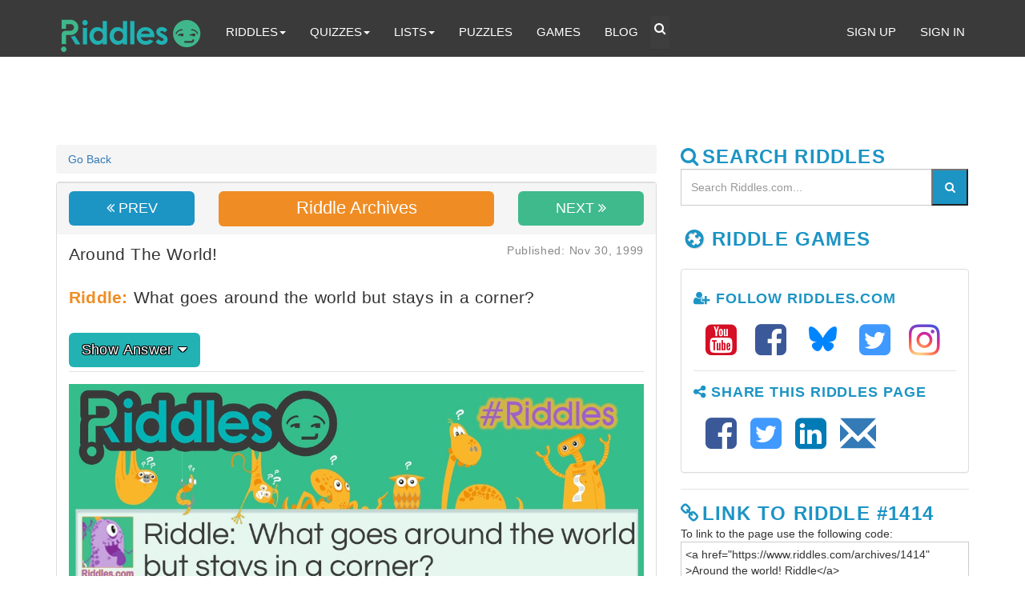

--- FILE ---
content_type: text/html; charset=UTF-8
request_url: https://www.riddles.com/archives/1414
body_size: 19775
content:
<!DOCTYPE html>
<html lang="en-US">
<head>
<!-- Global site tag (gtag.js) - Google Analytics -->
<script async src="https://www.googletagmanager.com/gtag/js?id=UA-3489528-28"></script>
<script>
  window.dataLayer = window.dataLayer || [];
  function gtag(){dataLayer.push(arguments);}
  gtag('js', new Date());

  gtag('config', 'UA-3489528-28');
</script>
<meta charset="UTF-8">
<meta name="viewport" content="width=device-width, initial-scale=1.0">
<!-- Site Meta Tags-->
<title>Around The World! | Riddles.com</title>
<meta name="theme-color" content="#3eb78a">
<meta name="description" content="Around the world!">
<meta name="keywords" content="Brain Busters, Brain Teasers, Classic Riddles, Easy Riddles, Funny Riddles, Good Riddles, Hard Riddles, Jokes and Riddles, Kids Riddles, Logic Puzzles, Magic Tricks, Math Riddles, Optical Illusions, Short Riddles, Video Riddles, What Am I, Who Am I">
<!-- Social Meta Tags-->
<!-- Twitter Card data -->
<meta name="twitter:card" content="photo">
<meta name="twitter:site" content="@best_riddles">
<meta name="twitter:title" content="Around The World! | Riddles.com">
<meta name="twitter:description" content="Around the world!">
<meta name="twitter:creator" content="@best_riddles">
<meta name="twitter:image" content="https://www.riddles.com/img/archive/rectangle/riddle-meme-1414.jpg">
<meta name="twitter:url" content="https://www.riddles.com/archives/1414">
<!-- End Twitter Card data -->
<!-- Open Graph data -->
<meta property="og:title" content="Around The World! | Riddles.com">
<meta property="og:site_name" content="Riddles">
<meta property="og:type" content="website">
<meta property="og:url" content="https://www.riddles.com/archives/1414">
<meta property="og:image" content="https://www.riddles.com/img/archive/rectangle/riddle-meme-1414.jpg">
<meta property="og:image" content="https://www.riddles.com/img/archive/square/riddle-meme-1414.jpg">
<meta property="og:description" content="Around the world! ">
<meta property="og:site_name" content="Riddles">
<!-- End Open Graph data -->
<!-- End Social Meta Tags-->
<!--Google plus publisher id-->
<link href="https://plus.google.com/+Riddlesdotcom" rel="publisher">
<!-- Bing webmaster tools site verification-->
<meta name="msvalidate.01" content="580CA6FCA3DC5F32F3CAC05AE9DD5DD0">
<meta name="p:domain_verify" content="22f024698807f1601651fb53f98aab6c">
<meta property="fb:admins" content="1574517004">
<meta property="fb:admins" content="100008672619893">
<meta property="fb:app_id" content="167909576958095"> 
<link rel="icon" type="image/png" href="https://www.riddles.com/img/favicon-196x196.png" sizes="196x196">
<link rel="icon" type="image/png" href="https://www.riddles.com/img/favicon-96x96.png" sizes="96x96">
<link rel="icon" type="image/png" href="https://www.riddles.com/img/favicon-32x32.png" sizes="32x32">
<link rel="icon" type="image/png" href="https://www.riddles.com/img/favicon-16x16.png" sizes="16x16">
<link rel="icon" type="image/png" href="https://www.riddles.com/img/favicon-128.png" sizes="128x128">
<meta name="application-name" content="Riddles">
<meta name="msapplication-TileColor" content="#FFFFFF">
<meta name="msapplication-TileImage" content="https://www.riddles.com/img/mstile-144x144.png">
<meta name="msapplication-square70x70logo" content="https://www.riddles.com/img/mstile-70x70.png">
<meta name="msapplication-square150x150logo" content="https://www.riddles.com/img/mstile-150x150.png">
<meta name="msapplication-wide310x150logo" content="https://www.riddles.com/img/mstile-310x150.png">
<meta name="msapplication-square310x310logo" content="https://www.riddles.com/img/mstile-310x310.png">
<link rel="canonical" href="https://www.riddles.com/1415" />
<!-- Google Analytics -->
<link rel="dns-prefetch" href="//www.google-analytics.com">
<!-- Google Tag Manager -->
<link rel="dns-prefetch" href="//www.googletagmanager.com">
<!-- Bootstrap CDN -->
<link rel="dns-prefetch" href="//maxcdn.bootstrapcdn.com">
<!-- jQuery CDN -->
<link rel="dns-prefetch" href="//code.jquery.com">
<!-- Google Fonts - Questral -->
<!-- <link rel="dns-prefetch" href="//fonts.gstatic.com"> -->
<style> 
html { font-size: 10px; position: relative; min-height: 100%; -webkit-tap-highlight-color: rgba(0, 0, 0, 0); }
body { margin: 0; font-family: 'Questrial', sans-serif; font-display: auto; font-size: 14px; line-height:1.42857143; color:#333;background-color:#fff }
.head_container { background-color: rgb(28, 148, 196); }
.container{padding-right:15px;padding-left:15px;margin-right:auto;margin-left:auto}
.container-fluid{padding-right:15px;padding-left:15px;margin-right:auto;margin-left:auto}
* { -webkit-box-sizing: border-box; -moz-box-sizing: border-box; box-sizing: border-box; }
@media (min-width:768px) {.container{width:750px}} 
@media (min-width:992px) {.container{width:970px}} 
@media (min-width:1200px) {.container{width:1170px}}
.text-center { text-align: center; } .mar_20_0 { margin: 20px 0; } p { margin: 0 0 10px; } aside, details, figcaption, figure, footer, header, hgroup, main, menu, nav, section, summary { display: block; } [hidden], template { display: none; } .pubdate { font-size: 13px; line-height: 13px; font-weight: 400; text-transform: uppercase;} button, input, select, textarea { font-family: inherit; font-size: inherit; line-height: inherit; } h1 { margin: 0.67em 0; font-size: 2em; } pre { overflow: auto; } code, kbd, pre, samp { font-family: monospace, monospace; font-display: auto; font-size: 1em; } button, input, optgroup, select, textarea { margin: 0; padding: 5px; font-style: inherit; font-variant: inherit; font-weight: inherit; font-stretch: inherit; font-size: inherit; line-height: inherit; font-family: inherit; color: inherit; } button { overflow: visible; } button, select { text-transform: none; } button, html input[type="button"], input[type="reset"], input[type="submit"] { -webkit-appearance: button; cursor: pointer; } button[disabled], html input[disabled] { cursor: default; } input { line-height: normal; } textarea { overflow: auto; } blockquote { padding: 10px 20px; margin: 0 0 20px; font-size: 17.5px; border-left: 5px solid rgb(238, 238, 238); } blockquote ol:last-child, blockquote p:last-child, blockquote ul:last-child { margin-bottom: 0; } figure { margin: 0; } img { max-width: 100%; height: auto; border: 0; vertical-align: middle; } .img-responsive, .thumbnail a > img, .thumbnail > img { display: block; max-width: 100%; } .featured_img {width: 100%; aspect-ratio: 1.6:1} .pun { font-size: 18px; line-height: 28px; font-weight: 400; margin-top: 0; } .riddle { font-size: 18px; line-height: 28px; font-weight: 400; margin-top: 0; } .sr-only { position: absolute; width: 1px; height: 1px; padding: 0; margin: -1px; overflow: hidden; clip: rect(0, 0, 0, 0); border: 0; } [role="button"] { cursor: pointer; } .h1, .h2, .h3, .h4, .h5, .h6, h1, h2, h3, h4, h5, h6 { font-family: inherit; font-weight: 500; line-height: 1.1; color: inherit; } .h1, .h2, .h3, h1, h2, h3 { margin-top: 20px; margin-bottom: 10px; } .h4, .h5, .h6, h4, h5, h6 { margin-top: 10px; margin-bottom: 10px; } .h1, h1 { font-size: 36px; } .h2, h2 { font-size: 30px!important; } .h3, h3 { font-size: 24px; } .h4, h4 { font-size: 18px; } .h5, h5 { font-size: 14px; } 
.navbar-inverse .navbar-nav > li > a { color: #FFFFFF; padding-top: 10px; padding-bottom: 15px; font-size: 1.1em; border-radius: 4px 4px 0px 0; }
.navbar-inverse .navbar-nav > li > a:hover { color: #9d9d9d; } 
.navbar-nav { display: block; margin-left: 10px; }
.nav_ul_background { background-color: #F0F0F0; } 
.nav_ul_li_a { font-size: 1.2em; padding: 0; border-bottom: 3px solid rgb(255, 255, 255); color: rgb(0, 165, 178) !important; } 
.navbar-inverse .navbar-nav > .open > a, .navbar-inverse .navbar-nav > .open > a:hover { color: #00a5b2; } 
.navbar-inverse .navbar-nav > .open > a, .navbar-inverse .navbar-nav > .open > a:focus { background-color: #fff; color: #00a5b2; border-bottom: 2px solid #FFF; margin-bottom: -2px; } 
.navbar-inverse .navbar-nav > .open > a:hover { background-color: #FFF!important; }
.lead { font-size: 21px; font-weight: 400; line-height: 1.4; word-spacing: 1px; letter-spacing: 0.2px; margin-bottom: 0;  } .page_description { font-family: inherit; font-size: 21px; font-weight: 400; line-height: 1.4; word-spacing: 1px; letter-spacing: 0.2px; color: #FFFFFF; text-shadow: 0 1px 2px rgba(0,0,0,0.6); margin: 0 0 10px; } 
.down-arrow { color: white; font-weight: 500; text-shadow: -1px -1px 0 #000, 1px -1px 0 #000, -1px 1px 0 #000, 1px 1px 0 #000; display: inline-block; position: relative; background: rgb(28, 148, 196); padding: 5px 5px 7px; width: 160px; text-align: center; margin-left: 0; margin-bottom: 15px; border-radius: 4px; } .down-arrow::after { content: ""; display: block; position: absolute; left: 60px; top: 100%; width: 0; height: 0; border-width: 10px 20px 0; border-style: solid; border-color: rgb(28, 148, 196) transparent transparent; }
.teal { color: rgb(28, 148, 196); } 
.search_button { background: rgb(28, 148, 196); color: rgb(255, 255, 255); }
.search_button:hover { background: #3fbabc; color: #FFF; }
.dropdown-header{ font-size:16px; }
.mar_top_10 { margin-top: 10px; }
.panel { margin-bottom: 20px; background-color: rgb(255, 255, 255); border: 1px solid transparent; border-radius: 4px; box-shadow: rgba(0, 0, 0, 0.05) 0 1px 1px; } .panel-body { padding: 15px; } .panel-footer { padding: 10px 15px; background-color: rgb(245, 245, 245); border-top: 1px solid rgb(221, 221, 221); border-bottom-right-radius: 3px; border-bottom-left-radius: 3px; } .panel-default { border-color: rgb(221, 221, 221); } 
#hashLink { display: none; } #hashLink:target {display: block;}
.teal_border{ border-color: #21b1b2!important; }
.badge {background-color: rgb(58, 58, 58);border-radius: 5px;color: rgb(255, 255, 255);display: inline-block;font-size: 12px;font-weight: 700;line-height: 1;min-width: 30px;padding: 3px 7px;text-align: center;vertical-align: middle;white-space: nowrap;}
.btn-default { color: #333; background-color: #fff; border: 1px solid #ccc;}
.btn-riddle { background: rgb(34,178,179); color: #FFFFFF; text-shadow: -1px -1px 0 #000, 1px -1px 0 #000, -1px 1px 0 #000, 1px 1px 0 #000; }
.btn-riddle:hover, .btn-riddle:focus { background: rgb(63,186,140); color: #FFFFFF; }
.btn-riddle:active { background: rgb(63,186,140); }
footer a {color:#000}
a { color:#337ab7; text-decoration:none } 
a:focus, a:hover{ color:#23527c; text-decoration:underline } 
a:focus{ outline:thin dotted; outline:5px auto -webkit-focus-ring-color; outline-offset:-2px }
.riddles_mail .glyphicon-envelope {top:6px!important;}
.facebook{ color: #3b5998; }
.twitter{ color: #4099FF; }
.google{ color: #d50f25; }
.linkedin{ color: #007bb6; }
.pinterest{ color: #cb2027; }
.mail{ color: #2cbe87; } 
.riddle_email_share{ top: 6px; }
.mail_page_share{ top: 5px; -moz-osx-font-smoothing: grayscale; display: inline-block; font-size: inherit; font-size-adjust: none; font-stretch: normal; font-style: normal; font-synthesis: weight style; font-variant: normal; font-weight: normal; line-height: 1; text-rendering: auto; transform: translate(0px, 0); }
.riddes_tf_share{ font-size: 2.5em;  color: #939393; text-decoration: none; }
.riddes_tf_share:hover{ text-decoration: none; }
.ext_desc > p > a {text-decoration: underline!important}
details {
  background: rgb(255, 255, 255);
  border: 1px solid rgb(221, 221, 221);
  border-radius: 5px;
  padding: 1em 1.2em;
  margin-bottom: 1em;
  transition: all 0.3s ease;
  cursor: pointer;
}
details:hover {
  background: #f1f8ff;
}
summary {
  font-weight: 600;
  font-size: 1.1em;
  color: rgb(28,148,196); /* Riddles blue */
  list-style: none;
}
summary::-webkit-details-marker {
  display: none;
}
details[open] {
  background: #e9f5ff;
  border-color: rgb(28,148,196);
}
details p, details ul {
  margin-top: 0.8em;
  font-size: 1em;
  color: #444;
  line-height: 1.6;
}
.pagination { display: inline-block; padding-left: 0;margin: 20px 0;border-radius: 4px; } 
.pagination > li { display: inline; } 
.pagination > li > a, .pagination > li > span { position: relative; float: left; padding: 6px 12px; margin-left: -1px; line-height: 1.42857143; color: #337ab7; text-decoration: none; background-color: #fff; border: 1px solid #ddd; }
#toc-container a { color: #444; box-shadow: none; text-decoration: none; text-shadow: none; }
.dropdown-menu { position: absolute; top: 100%; left: 0; z-index: 1000; display: none; float: left; min-width: 160px; padding: 5px 0; margin: 2px 0 0; font-size: 14px; text-align: left; list-style: none; background-color: rgb(255, 255, 255); background-clip: padding-box; border: 1px solid rgba(0, 0, 0, 0.15); border-radius: 4px; box-shadow: rgba(0, 0, 0, 0.176) 0 6px 12px; width: 98%; margin-left: 1%; margin-right: 1%; }  .nav > li.dropdown.open { position: static; }; .text-align-center{ text-align: center; } .breadcrumb { padding: 8px 15px; list-style: none; background-color: #f5f5f5; border-radius: 4px; } .breadcrumb > li { display: inline-block; } .breadcrumb > li + li::before { padding: 0 5px; color: #ccc; content: "/\00a0"; } .headline { font-size: 36px; font-weight: 700; text-shadow: 0 1px 2px rgba(0,0,0,0.6); color: #FFFFFF; letter-spacing: 1.5px; margin-bottom: 10px; border-bottom: none; } .ad_banner { color: rgb(200, 200, 200); display: inline-block; font-size: 14px; } svg:not(:root) { overflow: hidden; } .margin-top-10 { margin-top: 10px; } .mar_bot_10 { margin-bottom: 10px; } .mar_bot_20 { margin-bottom: 20px; } .panel-heading { padding: 10px 15px; border-bottom: 1px solid transparent; border-top-left-radius: 3px; border-top-right-radius: 3px; } .panel-default > .panel-heading { color: #333; background-color: transparent; border-bottom: none; letter-spacing: 0.05em; } .panel_no_border { border: none; box-shadow: none; margin-top: -15px; margin-left: -45px;  margin-right: -30px;  padding: 0; } 
b, strong { font-weight: 700; } .cat_h2 { font-size: 21px; line-height: 1.4; font-weight: 500; } .ext_desc { font-size: 18px; padding-top: 15px; } .category-title { -moz-osx-font-smoothing: grayscale; font-weight: 700; line-height: 1.25em; letter-spacing: 0.05em; text-transform: uppercase; } .pull-right { float: right; } .pull-left { float: left; } .div-spacer { background-color: #e3e3e3; height: 1px; margin-bottom: 15px; margin-top: 5px; width: 100%; } .share-box { margin: 20px auto 15px auto; padding: 15px;} .share_box_orange { margin: 10px auto 10px auto; background: rgb(239, 141, 36) none repeat scroll 0 0; border: medium none; box-shadow: none !important; color: #ffffff; border-radius: 6px; line-height: 1.33333; padding: 10px 16px; } .follow_us_white { color: #FFF; font-size: 1.4em; font-weight: 300; letter-spacing: 0.05em; margin: 0 auto 20px; text-align: center; text-transform: uppercase; } .share_no_indent { margin-left: -55px; } .fa-navicon::before, .fa-reorder::before, .fa-bars::before { content: "\f0c9"; 	} .share_buttons { font-size: 1.8em; margin-left: -30px; } .share_buttons li { display: inline; list-style-type: none; margin: 0; padding: 5px; } .share_buttons li a { font-size: 1.8em; } .share_buttons a:focus, a:hover { color: #23527c; text-decoration: none; } .share_buttons a:active, a:hover {outline: 0;}  .form-control::placeholder { color: #999; opacity: 1; } button::-moz-focus-inner, input::-moz-focus-inner { padding: 0; border: 0; }  .h3_fa_icon { font-size:24px !important; margin-right: 5px } .fa-check-circle::before { content: "\f058"; } .fa-tumblr-square::before { content: "\f174"; } .glyphicon-link::before {  content: "\e144"; } .fa-check::before { content: "\f00c"; } .fa-instagram::before { content: "\f16d"; } .fa-commenting::before { content: "\f27a"; } .fa-print::before { content: "\f02f"; } .follow_us { color: #929292; font-size: 1.4em; font-weight: 300; letter-spacing: 0.05em; margin: 0 auto 20px; text-align: center; text-transform: uppercase; } .fa-user-plus::before { content: "\f234"; } .fa-share-alt::before { content: "\f1e0"; } .mar_left_10 { margin-left: 10px; }.mail_button { margin-left: 4px; top: 5px; padding-right: 0; } .inlineBlock { height: 40px; } .glyphicon-envelope::before { content: "\2709"; } .fa-envelope::before { content: "\f0e0"; } .list-unstyled { padding-left: 0; list-style: none; } .mar_top_15 { margin-top: 15px; } .margin_top_5 { margin-top: 5px; } .fa-envelope-o::before { content: "\f003"; } .orange_dk_blockquote { border-left: 5px solid #EF8D24; } .figure { margin: 0; } figcaption{ font-size: .55em; font-weight: 400; font-style: italic !important; color: #333; line-height: 1.3em; } .figure-caption { font-size: .75em; font-weight: 400; } .spacer_50 { height: 50px; } .spacer_30 { height: 30px; } @font-face { font-family: riddle1; font-display: swap; src: url("/fonts/riddle1.eot?71678874#iefix") format("embedded-opentype"), url("/fonts/riddle1.woff?71678874") format("woff"), url("/fonts/riddle1.ttf?71678874") format("truetype"), url("/fonts/riddle1.svg?71678874#riddle1") format("svg"); font-weight: normal; font-style: normal; } [class$="riddle1"]::before, [class*="riddle1 "]::before { font-family: riddle1; font-style: normal; font-weight: normal; display: inline-block; text-decoration: inherit; width: 1em; margin-right: 0.2em; text-align: center; font-variant: normal; text-transform: none; line-height: 1em; margin-left: 0.2em; text-shadow: 1px 1px 1px rgba(127, 127, 127, 0.3); } .flame-iconriddle1::before { content: '\e802'; } .quiz-iconriddle1::before { content: '\e803'; } .riddle-emoriddle1::before { content: '\e804'; } .riddle-iconriddle1::before { content: '\e805'; } .staff-iconriddle1::before { content: '\e806'; } .staff-icon2riddle1::before { content: '\e807'; } .qmark-iconriddle1::before { content: '\e808'; } .glyphicon { font-family: 'Glyphicons Halflings'; font-display: auto; position: relative; top: 5px; display: inline-block; font-style: normal; font-weight: 400; line-height: 1; -webkit-font-smoothing: antialiased; -moz-osx-font-smoothing: grayscale; } .glyphicon-user::before { content: "\e008"; } .glyphicon-lock::before { content: "\e033"; } .glyphicon-log-in::before { content: "\e161"; } .form-control { display: block; width: 100%; height: 34px; padding: 6px 12px; font-size: 14px; line-height: 1.42857; color: rgb(85, 85, 85); background-color: rgb(255, 255, 255); background-image: none; border: 1px solid rgb(204, 204, 204); border-radius: 4px; box-shadow: rgba(0, 0, 0, 0.075) 0 1px 1px inset; transition: border-color 0.15s ease-in-out, box-shadow 0.15s ease-in-out; } .btn-green { background: rgb(63,186,140); color: #FFFFFF; border: none; -moz-box-shadow: none !important; -webkit-box-shadow: none !important; box-shadow: none !important; } .btn-blue { background: rgb(28,148,196); color: #FFFFFF; border: none; -moz-box-shadow: none !important; -webkit-box-shadow: none !important; box-shadow: none !important; } .btn-green:hover, .btn-green:focus { background: rgb(28,148,196); color: #FFFFFF; } .btn-green:active { background: rgb(34,178,179); } .btn-blue { background: rgb(28,148,196); color: #FFFFFF; border: none; -moz-box-shadow: none !important; -webkit-box-shadow: none !important; box-shadow: none !important; } .btn-blue:hover, .btn-blue:focus { background: rgb(63,186,140); color: #FFFFFF; } .btn-blue:active { background: rgb(63,186,140); } .btn-orange-dk { background: rgb(239,141,36); color: #FFFFFF; border: none; -moz-box-shadow: none !important; -webkit-box-shadow: none !important; box-shadow: none !important; } .btn-orange-dk:hover, .btn-orange-dk:focus { background: rgb(246,179,60); color: #FFFFFF; } .btn-orange-dk:active { background: rgb(246,179,60); } .btn-dark-h2 { display: inline-block; font-size: 22px!important; font-style: normal; font-weight: 400; line-height: 1; position: relative; margin-top: 0; padding-bottom: 2px; } @font-face { font-family: 'Questrial'; font-display: auto;  font-style: normal; font-weight: 400; src: local('Questrial'), local('Questrial-Regular'), url(https://fonts.gstatic.com/s/questrial/v6/MYWJ4lYm5dbZ1UBuYox79JBw1xU1rKptJj_0jans920.woff2) format('woff2'); unicode-range: U+0000-00FF; unicode-range: U+0131; unicode-range: U+0152-0153; unicode-range: U+02C6; unicode-range: U+02DA; unicode-range: U+02DC; unicode-range: U+2000-206F; unicode-range: U+2074; unicode-range: U+20AC; unicode-range: U+2212; unicode-range: U+2215; unicode-range: U+E0FF; unicode-range: U+EFFD; unicode-range: U+F000; font-display: swap; } @font-face { font-family: "Glyphicons Halflings"; src: url("/fonts/glyphicons-halflings-regular.eot?#iefix") format("embedded-opentype"), url("/fonts/glyphicons-halflings-regular.woff2") format("woff2"), url("/fonts/glyphicons-halflings-regular.woff") format("woff"), url("/fonts/glyphicons-halflings-regular.ttf") format("truetype"), url("/fonts/glyphicons-halflings-regular.svg#glyphicons_halflingsregular") format("svg"); font-display: swap; } @font-face { font-family: 'FontAwesome' font-display: auto; ; src: url('/fonts/fontawesome-webfont.eot?v=4.7.0'); src: url('/fonts/fontawesome-webfont.eot?#iefix&v=4.7.0') format('embedded-opentype'),url('/fonts/fontawesome-webfont.woff2?v=4.7.0') format('woff2'),url('/fonts/fontawesome-webfont.woff?v=4.7.0') format('woff'),url('/fonts/fontawesome-webfont.ttf?v=4.7.0') format('truetype'),url('/fonts/fontawesome-webfont.svg?v=4.7.0#fontawesomeregular') format('svg'); font-weight: normal; font-style: normal; font-display: swap; } .fa { display: inline-block; font: normal normal normal 14px/1 FontAwesome; font-size: inherit; text-rendering: auto; -webkit-font-smoothing: antialiased; -moz-osx-font-smoothing: grayscale } .fa-lg { font-size: 1.33333333em; line-height: .75em; vertical-align: -15% } .fa-2x { font-size: 2em } .fa-3x { font-size: 3em } .fa-4x { font-size: 4em } .fa-5x { font-size: 5em } .fa-fw { width: 1.28571429em; text-align: center } .fa-ul { padding-left: 0; margin-left: 2.14285714em; list-style-type: none } .fa-ul>li { position: relative } .fa-li { position: absolute; left: -2.14285714em; width: 2.14285714em; top: .14285714em; text-align: center } .fa-li.fa-lg { left: -1.85714286em } .fa-border { padding: .2em .25em .15em; border: solid .08em #eee; border-radius: .1em } .fa-pull-left { float: left } .fa-pull-right { float: right } .fa.fa-pull-left { margin-right: .3em } .fa.fa-pull-right { margin-left: .3em } .pull-right { float: right } .pull-left { float: left } .fa.pull-left { margin-right: .3em } .fa.pull-right { margin-left: .3em } .fa-spin { -webkit-animation: fa-spin 2s infinite linear; animation: fa-spin 2s infinite linear } .fa-pulse { -webkit-animation: fa-spin 1s infinite steps(8); animation: fa-spin 1s infinite steps(8) } @-webkit-keyframes fa-spin {0% { -webkit-transform: rotate(0deg); transform: rotate(0deg) } 100% { -webkit-transform: rotate(359deg); transform: rotate(359deg) } } .btn-search{color:white; background-color: #3e3e3e; border: none; padding-top: 5px; padding-bottom: 15px; font-size: 1.1em;
border-radius: 4px 4px 0px 0;} .btn-search:hover{color: #9d9d9d} .btn-toggle{background-color: #f9f9f9; border: none;} .fa-search::before { content: "\f002"; } .fa-comment:before { content: "\f075" } .fa-youtube-square::before { content: "\f166"; }.fa-twitter-square:before { content: "\f081" } .fa-facebook-square:before { content: "\f082" } .fa-sign-out:before { content: "\f08b" } .fa-chain::before, .fa-link:before { content: "\f0c1" } .less_one_top { top: 5px; } .fa-caret-down:before { content: "\f0d7" } .fa-caret-up:before { content: "\f0d8" } .fa-dashboard::before, .fa-tachometer:before { content: "\f0e4" } .fa-share-alt:before { content: "\f1e0" } .sr-only { position: absolute; width: 1px; height: 1px; padding: 0; margin: -1px; overflow: hidden; clip: rect(0, 0, 0, 0); border: 0; } .fa-flash::before, .fa-bolt::before { content: "\f0e7"; } .fa-angle-double-left::before { content: "\f100"; } .fa-angle-double-right::before { content: "\f101"; } .fa-linkedin-square::before { content: "\f08c"; } .fa-pinterest-square::before { content: "\f0d3"; } .riddle-vote { text-align: center; opacity: 1; pointer-events: all; color: rgb(255, 255, 255); transition: opacity 200ms ease-out 0s; } .riddle-vote::after { content: attr(data-votes); width: 100%; color: rgb(255, 255, 255); } .riddle-vote-y::before { content: "\f087"; font-family: FontAwesome; font-display: auto; } .riddle-vote-y { cursor: pointer; color: rgb(255, 255, 255); border: none; background: none; } .riddle-vote-n::before { content: "\f088"; font-family: FontAwesome; font-display: auto;  } .riddle-vote-n { cursor: pointer; color: rgb(255, 255, 255); border: none; background: none; } .cap-vote-y::before { content: "\f087"; font-family: FontAwesome; font-display: auto; } .cap-vote-y { cursor: pointer; color: rgb(255, 255, 255); border: none; background: none; } .cap-vote-n::before { content: "\f088"; font-family: FontAwesome; font-display: auto; } .cap-vote-n { cursor: pointer; color: rgb(255, 255, 255); border: none; background: none; } .grey { color: #939393 !important; } .newsletter-icon { width: 75px; height: 75px; } .dark_blue { background: rgb(28, 148, 196)!important; } .gray_lt { color: #939393; } .orange_dk_blockquote { border-left: 5px solid #EF8D24; } .orange_dk_bg { background: rgb(246,179,60); } .orange_lt { color: #f6b33c; } .orange_lt_bg { background: #f6b33c; } .dark_purple { color: #9966cc; } .dark_purple_bg { background-color: #9966cc; } .dark_purple_blockquote { border-left: 5px solid #9966cc; } .lt_purple { color: #cc99cc } .lt_purple_bg { background: #cc99cc } .published_date { color: #888; font-size: 14px; font-style: normal; float: right } #fboverlay { opacity: 0.6; filter: alpha(opacity=60); -webkit-filter: grayscale(100%); -moz-filter: grayscale(100%); -o-filter: grayscale(100%); -ms-filter: grayscale(100%); filter: grayscale(100%); } .fb-like { top: -10px; } div#toc-container { padding-right: 20px; } div#toc-container span.toc-title { font-weight: 500; } #toc-container { background: #f9f9f9; border: 1px solid #aaa; border-radius: 4px; -webkit-box-shadow: 0 1px 1px rgba(0,0,0,.05); box-shadow: 0 1px 1px rgba(0,0,0,.05); display: table; margin-bottom: 1em; padding: 10px; position: relative; width: auto; } #toc-container span.toc-title { font-size: 140%; text-align: left; line-height: 1.45; margin: 0; padding: 0; } .toc-pull-right { margin-left: 10px; } .toc-title, .toc-title-toggle { display: inline; text-align: left; vertical-align: middle; } div#toc-container ul { margin-top: 10px; } div#toc-container ul li { font-size: 130%; } #toc-container li, #toc-container ul, #toc-container ul li { background: 0 0; list-style: none; line-height: 1.6; margin: 0; overflow: hidden; z-index: 1; } #toc-container li, #toc-container ul { padding: 0; } #toc-container a:hover { text-decoration: underline; }  .fa.fa-instagram { color: transparent; background: radial-gradient(circle at 30% 107%, #fdf497 0%, #fdf497 5%, #fd5949 45%, #d6249f 60%, #285AEB 90%); background: -webkit-radial-gradient(circle at 30% 107%, #fdf497 0%, #fdf497 5%, #fd5949 45%, #d6249f 60%, #285AEB 90%); background-clip: text; -webkit-background-clip: text; } .footer { bottom: 0; margin-top: 10px; width: 100%; background-color: #f5f5f5; } @media  only print {@page  { size: auto; margin: 0; } #page { border: none; width: 100%; margin: .5in 0 0 0; background: none; } .print_logo { margin-top: -5px; margin-left: 0; } h1 { color: #000; background: none; font-weight: bold; font-size: 18px; margin-top: 0; display: inline; } .quiz_title:after { content: " Quiz by Riddles.com"; } .riddle_title:after { content: " by Riddles.com"; } h2, h3 { page-break-after: avoid; } h3 { font-weight: bold; font-size: 20px; } a[href]:after { content: none !important; } .answer { display: none !important; } .sidebar { display: none !important; } .mission_container { display: none !important; } .share_page { display: none !important; } .footnote { display: none !important; } .footer { display: none !important; } #pmLink { visibility: hidden; text-decoration: none; cursor: pointer; background: transparent; border: none; } #pmLink:hover { visibility: visible; color: grey; } div.panel { border: none; padding: 0; margin-left: -30px; margin-bottom: 0; page-break-inside: avoid; } #answer { border: none; width: 100%; margin-top: .75in; background: none; } .answer_page { padding-top: 20px; page-break-before: always; page-break-inside: avoid; page-break-after: avoid; } ol { list-style-position: inside; } ol li { list-style-position: inside; } blockquote { border: none; margin: 0; padding: 0; } p { border: none; margin: 0 0 10px 0; padding: 0; } a:link:after, a:visited:after { content: " [" attr(href) "] "; line-height: 1.4em; margin-left: 10px; } .answer_page:before { font-weight: bold; font-size: 18px; content: "Riddle Answers"; } .answer_page:after { padding-top: 0; padding-bottom: 0; } .thank_you:after { font-weight: bold; font-size: 18px; content: "Thanks for choosing Riddles.com!"; } .print_answer { padding-bottom: 0; border-bottom: none; } #printed-article { border: 1px solid #666; padding: 10px; } #printButton:after { content: none !important; } ul, img { page-break-inside: avoid; } } .youtube-player { position: relative; 	    padding-bottom: 56.25%; height: 0; overflow: hidden;  max-width: 100%;  background: #000;  margin: 10px 0; } .youtube-player iframe {  position: absolute;  top: 0;  left: 0;  width: 100%;  height: 100%;  z-index: 100;  background: transparent; } .youtube-player img {  object-fit: cover;  display: block;  left: 0;  bottom: 0;  margin: auto;  max-width: 100%;  width: 100%;  position: absolute;  right: 0;  top: 0;  border: none;  height: auto;  cursor: pointer;  -webkit-transition: 0.4s all;  -moz-transition: 0.4s all;  transition: 0.4s all; } .youtube-player img:hover {  -webkit-filter: brightness(75%); } .youtube-player .play {  height: 48px;  width: 68px;  left: 50%;  top: 50%;  margin-left: -34px;  margin-top: -24px;  position: absolute;  background:  url('/img/social/buttons/YouTube-Play.png') no-repeat;  cursor: pointer; } img { vertical-align: middle; } 
#logo { height: 50px; width: 215px; margin-left:10px; margin-top: -10px; zoom: 1; position: relative; }
.btn-riddle { background: rgb(34,178,179); color: #FFFFFF; border: none; -moz-box-shadow: none !important; -webkit-box-shadow: none !important; box-shadow: none !important; }
.carousel-inner > .item > a > img, .carousel-inner > .item > img, .img-responsive, .thumbnail a > img, .thumbnail > img { display: block; max-width: 100%;} ol, ul { margin-top: 0; margin-bottom: 10px; } ol ol, ol ul, ul ol, ul ul { margin-bottom: 0; } code, kbd, pre, samp {  font-family: inherit; } code { padding: 2px 4px; font-size: 90%; color: rgb(199, 37, 78); background-color: rgb(249, 242, 244); border-radius: 4px; } pre { display: block; padding: 9.5px; margin: 0 0 10px; font-size: 13px; line-height: 1.42857; color: rgb(51, 51, 51); word-break: break-all; word-wrap: break-word; background-color: rgb(245, 245, 245); border: 1px solid rgb(204, 204, 204); border-radius: 4px; } pre code { padding: 0; font-size: inherit; color: inherit; white-space: pre-wrap; background-color: transparent; border-radius: 0; } .row { margin-right: -15px; margin-left: -15px; } .col-lg-1, .col-lg-10, .col-lg-11, .col-lg-12, .col-lg-2, .col-lg-3, .col-lg-4, .col-lg-5, .col-lg-6, .col-lg-7, .col-lg-8, .col-lg-9, .col-md-1, .col-md-10, .col-md-11, .col-md-12, .col-md-2, .col-md-3, .col-md-4, .col-md-5, .col-md-6, .col-md-7, .col-md-8, .col-md-9, .col-sm-1, .col-sm-10, .col-sm-11, .col-sm-12, .col-sm-2, .col-sm-3, .col-sm-4, .col-sm-5, .col-sm-6, .col-sm-7, .col-sm-8, .col-sm-9, .col-xs-1, .col-xs-10, .col-xs-11, .col-xs-12, .col-xs-2, .col-xs-3, .col-xs-4, .col-xs-5, .col-xs-6, .col-xs-7, .col-xs-8, .col-xs-9 { position: relative; min-height: 1px; padding-right: 15px; padding-left: 15px; } .col-xs-1, .col-xs-10, .col-xs-11, .col-xs-12, .col-xs-2, .col-xs-3, .col-xs-4, .col-xs-5, .col-xs-6, .col-xs-7, .col-xs-8, .col-xs-9 { float: left; } .col-xs-12 { width: 100%; } .col-xs-6 { width: 50%; } .col-sm-1, .col-sm-10, .col-sm-11, .col-sm-12, .col-sm-2, .col-sm-3, .col-sm-4, .col-sm-5, .col-sm-6, .col-sm-7, .col-sm-8, .col-sm-9 { float: left; } .col-sm-6 { width: 50%; } .col-md-1, .col-md-10, .col-md-11, .col-md-12, .col-md-2, .col-md-3, .col-md-4, .col-md-5, .col-md-6, .col-md-7, .col-md-8, .col-md-9 { float: left; } .col-md-12 { width: 100%; } .col-md-8 { width: 66.6667%; } .col-md-6 { width: 50%; } .col-md-4 { width: 33.3333%; } label { display: inline-block; max-width: 100%; margin-bottom: 5px; font-weight: 700; }  .form-control::-webkit-input-placeholder { color: rgb(153, 153, 153); } textarea.form-control { height: auto; } .form-group { margin-bottom: 15px; } .btn { display: inline-block; padding: 6px 12px; margin-bottom: 0; font-size: 14px; font-weight: 400; line-height: 1.42857; text-align: center; white-space: nowrap; vertical-align: middle; touch-action: manipulation; cursor: pointer; user-select: none; background-image: none; border-radius: 4px; } .btn.disabled, .btn[disabled], fieldset[disabled] .btn { cursor: not-allowed; box-shadow: none; opacity: 0.65; } .btn-info { color: rgb(255, 255, 255); background-color: rgb(91, 192, 222); border-color: rgb(70, 184, 218); } .btn-group-lg > .btn, .btn-lg { padding: 10px 16px; font-size: 18px; line-height: 1.33333; border-radius: 6px; } .btn-block { display: block; width: 100%; } .fade { opacity: 0; transition: opacity 0.15s linear; } .collapse { display: none; } .caret { display: inline-block; width: 0; height: 0; margin-left: 2px; vertical-align: middle; border-top: 4px dashed; border-right: 4px solid transparent; border-left: 4px solid transparent; } .dropdown, .dropup { position: relative; } .dropdown-menu > li > a { display: block; padding: 3px 20px; clear: both; font-weight: 400; line-height: 1.42857; color: rgb(51, 51, 51); white-space: nowrap; } .dropdown-header { display: block; padding: 3px 20px; font-size: 12px; line-height: 1.42857; color: rgb(119, 119, 119); white-space: nowrap; } .navbar-right .dropdown-menu { right: 0; left: auto; } .input-group { position: relative; display: table; border-collapse: separate; } .navbar { position: relative; min-height: 50px; margin-bottom: 20px; border: 1px solid transparent; } .navbar { border-radius: 4px; } .navbar-header { float: left; } .navbar-collapse { padding-right: 15px; padding-left: 15px; overflow-x: visible; border-top: 1px solid transparent; box-shadow: rgba(255, 255, 255, 0.1) 0 1px 0 inset; } .navbar-collapse { width: auto; border-top: 0; box-shadow: none; } .navbar-collapse.collapse { padding-bottom: 0; display: block !important; height: auto !important; overflow: visible !important; } .navbar-fixed-bottom .navbar-collapse, .navbar-fixed-top .navbar-collapse, .navbar-static-top .navbar-collapse { padding-right: 0; padding-left: 0; } .container-fluid > .navbar-collapse, .container-fluid > .navbar-header, .container > .navbar-collapse, .container > .navbar-header { margin-right: -15px; margin-left: -15px; } .container-fluid > .navbar-collapse, .container-fluid > .navbar-header, .container > .navbar-collapse, .container > .navbar-header { margin-right: 0; margin-left: 0; } .navbar-static-top { z-index: 1000; border-width: 0 0 1px; } .navbar-static-top { border-radius: 0; } .navbar-toggle { position: relative; float: right; padding: 9px 10px; margin-top: 8px; margin-right: 15px; margin-bottom: 8px; background-color: transparent; background-image: none; border: 1px solid transparent; border-radius: 4px; } .navbar-toggle .icon-bar { display: block; width: 22px; height: 2px; border-radius: 1px; } .navbar-toggle .icon-bar + .icon-bar { margin-top: 4px; } .navbar-toggle { display: none; } .navbar-nav > li > a { padding-top: 10px; padding-bottom: 10px; line-height: 20px; } .navbar-nav { float: left; margin: 0; display: block; margin-left: 10px;} .navbar-nav > li { float: left; } .navbar-nav > li > a { padding-top: 15px; padding-bottom: 15px; } .navbar-nav > li > .dropdown-menu { margin-top: 0; border-top-left-radius: 0; border-top-right-radius: 0; } .navbar-right { margin-right: -15px; float: right !important; } .navbar-inverse { background-color: rgb(34, 34, 34); border-color: rgb(8, 8, 8); }  .navbar-inverse .navbar-toggle { border-color: rgb(51, 51, 51); } .navbar-inverse .navbar-toggle .icon-bar { background-color: rgb(255, 255, 255); } .navbar-inverse .navbar-collapse, .navbar-inverse .navbar-form { border-color: rgb(16, 16, 16); } .input-group .form-control { position: relative; z-index: 2; float: left; width: 100%; margin-bottom: 0; } .navbar { padding-top: 20px; margin-bottom: 0; } .navbar-inverse { background-color: rgb(58, 58, 58); border-color: rgb(8, 8, 8); } .input-group .form-control, .input-group-addon, .input-group-btn { display: table-cell; } .input-group-addon, .input-group-btn { width: 1%; white-space: nowrap; vertical-align: middle; } .input-group .form-control:first-child, .input-group-addon:first-child, .input-group-btn:first-child > .btn, .input-group-btn:first-child > .btn-group > .btn, .input-group-btn:first-child > .dropdown-toggle, .input-group-btn:last-child > .btn-group:not(:last-child) > .btn, .input-group-btn:last-child > .btn:not(:last-child):not(.dropdown-toggle) { border-top-right-radius: 0; border-bottom-right-radius: 0; } .input-group .form-control:last-child, .input-group-addon:last-child, .input-group-btn:first-child > .btn-group:not(:first-child) > .btn, .input-group-btn:first-child > .btn:not(:first-child), .input-group-btn:last-child > .btn, .input-group-btn:last-child > .btn-group > .btn, .input-group-btn:last-child > .dropdown-toggle { border-top-left-radius: 0; border-bottom-left-radius: 0; } .input-group-btn { position: relative; font-size: 0; white-space: nowrap; } .input-group-btn > .btn { position: relative; } .input-group-btn:last-child > .btn, .input-group-btn:last-child > .btn-group { z-index: 2; margin-left: -1px; } .nav { padding-left: 0; margin-bottom: 0; list-style: none; } .nav > li { position: relative; display: block; } .nav > li > a { position: relative; display: block; padding: 10px 15px; } .btn .badge { position: relative; top: -1px; } @-webkit-keyframes progress-bar-stripes { 0% { background-position: 40px 0; } 100% { background-position: 0 0; } } @keyframes  progress-bar-stripes { 0% { background-position: 40px 0; } 100% { background-position: 0 0; } } .close { float: right; font-size: 21px; font-weight: 700; line-height: 1; color: rgb(0, 0, 0); text-shadow: rgb(255, 255, 255) 0 1px 0; opacity: 0.2; } button.close { -webkit-appearance: none; padding: 0; cursor: pointer; background: 0 0; border: 0; } .btn-group-vertical > .btn-group::after, .btn-group-vertical > .btn-group::before, .btn-toolbar::after, .btn-toolbar::before, .clearfix::after, .clearfix::before, .container-fluid::after, .container-fluid::before, .container::after, .container::before, .dl-horizontal dd::after, .dl-horizontal dd::before, .form-horizontal .form-group::after, .form-horizontal .form-group::before, .modal-footer::after, .modal-footer::before, .nav::after, .nav::before, .navbar-collapse::after, .navbar-collapse::before, .navbar-header::after, .navbar-header::before, .navbar::after, .navbar::before, .pager::after, .pager::before, .panel-body::after, .panel-body::before, .row::after, .row::before { display: table; content: " "; } .btn-group-vertical > .btn-group::after, .btn-toolbar::after, .clearfix::after, .container-fluid::after, .container::after, .dl-horizontal dd::after, .form-horizontal .form-group::after, .modal-footer::after, .nav::after, .navbar-collapse::after, .navbar-header::after, .navbar::after, .pager::after, .panel-body::after, .row::after { clear: both; } .pull-right { float: right !important; } .pull-left { float: left !important; } .hidden { display: none !important; } .visible-lg, .visible-md, .visible-sm, .visible-xs { display: none !important; } .hidden-lg { display: none !important; } .visible-print { display: none !important; }  .category_h2 {margin: 0 0 10px;font-size: 1.0em;} .green { color: rgb(63, 186, 188); } .dark_purple_blockquote { border-left: 5px solid rgb(153, 102, 204); } .panel_no_border { border: none; box-shadow: none; margin-top: -15px; margin-left: -45px; margin-right: -30px; padding: 0; } .margin-left_neg_15 { margin-left: -15px; } code { font-size: 80%; } .padding_left { padding-left: 2px; }   .btn-purple-dk { background: rgb(153, 102, 204); color: rgb(255, 255, 255); border: none; box-shadow: none !important; } .category_btn { margin-bottom: 15px; } img { max-width: 100%; height: auto; } .share_box_riddle ol, ul { margin-bottom: 0; margin-top: 0; } .share_box_purple { background: rgb(153, 102, 204); color: rgb(255, 255, 255); border: none; box-shadow: none !important; }  .anchor_white { color: rgb(255, 255, 255); outline: none medium; text-decoration: none; } [data-toggle="collapse"].collapsed .if-not-collapsed { display: none; } .margin_right_10 { margin-right: 10px; } .margin_top_15 { margin-top: 15px; } .inline { display: inline; } .dropdown-header { font-size: 1em; margin: 0; padding: 10px; min-width: 150px; } .dropdown-menu > li { display: table-cell; float: left; } .dropdown-menu > li > a { color: rgb(255, 255, 255); padding: 5px; } .navbar-toggle { line-height: 1; } .navbar-toggle-label { display: inline-block; vertical-align: top; color: rgb(136, 136, 136); font-size: 14px; font-weight: bold; text-transform: uppercase; } .navbar-inverse .navbar-toggle-label { color: rgb(255, 255, 255); } .navbar-toggle-icon { display: inline-block; } .navbar-toggle-icon > .icon-bar + .icon-bar { margin-top: 0; } .navbar-toggle-icon { position: relative; width: 22px; height: 14px; transform: rotate(0deg); transition: 0.5s ease-in-out; cursor: pointer; } .navbar-toggle-icon span { display: block; position: absolute; opacity: 1; left: 0; transition: 0.25s ease-in-out; } .navbar-toggle.collapsed .icon-bar:nth-child(1) { top: 0; } .navbar-toggle.collapsed .icon-bar:nth-child(2) { top: 6px; } .navbar-toggle.collapsed .icon-bar:nth-child(3) { top: 12px; } .search_dropdown { left: auto; right: auto; top: 100%; position: absolute; background-color: rgb(255, 255, 255); border-radius: 4px 4px 0 0; color: rgb(0, 165, 178); outline: none medium; text-decoration: none; width: 530px !important; margin-left: -1px !important; margin-top: 1px !important; } .navbar-inverse { border-color: rgb(58, 58, 58); } .user_dropdown_ul { width: 235px; margin-left: -16px; background: rgb(255, 255, 255); margin-top: 11px; border-radius: 0 0 4px 4px; border: 1px solid rgb(215, 215, 215); float: right !important; } .form-control { height: 46px; border-radius: 0 !important; } .input-group { } .input-group-btn > .btn { height: 46px; width: 46px; border-radius: 0 !important; } .form_dropdown { width: 500px; margin-left: 5px; } .navbar_mobile { margin: -7px 5px 10px; box-shadow: rgba(17, 17, 17, 0.098) 0 4px 7px; } .fb_reset > div { overflow: hidden; } @keyframes  fb_transform { 0% { opacity: 0; transform: scale(0.95); } 100% { opacity: 1; transform: scale(1); } } @keyframes  rotateSpinner {0% { transform: rotate(0deg); }   100% { transform: rotate(360deg); } } @keyframes  fb_fade_out {0% { opacity: 1; }   100% { opacity: 0; } } @keyframes  fb_bounce_in {0% { opacity: 0; transform: scale(0.8, 0.8); transform-origin: 100% 100% 0; }   10% { opacity: 0.1; }   20% { opacity: 0.2; }   30% { opacity: 0.3; }   40% { opacity: 0.4; }   50% { opacity: 0.5; }   60% { opacity: 0.6; }   70% { opacity: 0.7; }   80% { opacity: 0.8; transform: scale(1.03, 1.03); } 100% { opacity: 1; transform: scale(1, 1);}} .desktop_banner_top {min-height: 90px;} .tall_sb {min-height: 600px; } .margin-top-ten{ margin-top: 10px!important; } .featured_image {height: 350px;} .list-group { padding-left: 0; margin-bottom: 20px;} .list-group-item:first-child {border-top-left-radius: 4px;border-top-right-radius: 4px;} .list-group-item {position: relative;display: block;padding: 10px 15px;margin-bottom: -1px; background-color: #fff; border: 1px solid #ddd;} .list-group-item>.badge {float: right;} .col-md-offset-3 {margin-left: 25%;} .col-md-3 {width: 25%;} .col-md-2 {width: 16.66666667%;} .padding_bottom_0 {padding-bottom: 0;} .auth_panel {padding: 10px 15px; background-color: #21b1b2; border-color: #21b1b2; font-size:16px;color: #FFF;} .fb-comments{ overflow: auto; -webkit-overflow-scrolling:touch; } .page_bot{ margin-bottom: 40px; } hr { height: 0; box-sizing: content-box; margin-top: 20px; margin-bottom: 20px; border-width: 1px 0 0; border-right-style: initial; border-bottom-style: initial; border-left-style: initial; border-right-color: initial; border-bottom-color: initial; border-left-color: initial; border-image: initial; border-top-style: solid; border-top-color: rgb(238, 238, 238); } .dropdown-menu > li > a:focus, .dropdown-menu > li > a:hover { color: #9966cc!important; background-color: #FFF!important; } .user_dropdown { display: contents!important; margin-left: -1px; } 
.navnar-right .dropdown-menu > li { display:contents; margin-top: 1px!important; } 
.navbar-nav .open .dropdown-menu .dropdown-header, .navbar-nav .open .dropdown-menu > li > a{padding-left: 7px; } 
.form-control { border-radius: 0!important; height: 46px; } 
.border_radius { width: 100%; border-radius: 6px; }  
.alert h5 { color: #00a5b2!important; font-size: 1.0em; } 
.padding_0 { padding-bottom: 15px; } .padding_15 { padding:15px } 
@media  screen and (max-width: 320px) { 
	.navbar-toggle-label { display:none!important; } 
} 
@media  screen and (min-width: 721px) { 
	.dropdown .border_bottom { display:none!important ;} 
} 
@media  screen and (min-width: 320px) and (max-width: 767px) { 
	.navbar { border-top: 2px solid #24A0A1; border-bottom: none!important; } 
	.navbar-nav {margin: 1px 0 1px 0; } 
	.navbar-nav .open .dropdown { border: 1px solid #24A0A1; } 
	.navbar-collapse { background-color: #fff; color: #00a5b2; border-bottom: none; } 
	.nav_ul_li_a { padding-bottom: 10px!important; border-bottom: 1px dashed #d7d7d7; color: #00a5b2!important; font-size: 1em; letter-spacing: 1px; } 
	.m_r_f { color: #00a5b2!important;font-size: 1em;letter-spacing: 1px; } 
	.nav_ul_li_a:hover { color: #cc99cc!important; background-color:#21b1b2; } 
	.navbar-inverse .navbar-nav > li > a:hover {color:#FFFFFF!important; background-color:#21b1b2; } 
	.navbar-inverse .navbar-nav > li > a:focus { color:#FFFFFF!important; background-color:#21b1b2; } 
	.navbar-inverse .navbar-nav > li > a:active { color:#FFFFFF!important; background-color:#21b1b2; } 
	.navbar-inverse .navbar-nav > .open > a:hover { color:#FFFFFF!important; background-color:#21b1b2!important; } 
	.navbar_mobile { font-size: .9em; margin: -7px 5px 10px 5px; box-shadow: 0 4px 7px hsla(0,0%,7%,.1); } 
	.form-control { border-radius: 0!important; width: 100%; height: 46px; } 
	.form-horizontal { margin: 7px 0 10px 10px;padding-top: 10px; } 
	.border_bottom { border-bottom: 1px solid #d7d7d7; } 
	.margin_form_radio { margin: 15px 0; } .border_bottom > a { padding-top: 7px; } 
	.navbar-inverse .navbar-nav > .open > a, .navbar-inverse .navbar-nav > .open > a:focus { background-color:#21b1b2; color: #FFFFFF; border-bottom: 2px solid #21b1b2; margin-bottom: -2px; } 
	.dropdown-toggle > a { text-transform: uppercase; letter-spacing: 1px; } 
	.dropdown:hover { background-color:#21b1b2; } 
	.dropdown > .open { background-color:#FFF; } 
	.open:hover { background-color:#FFF; } 
	.dropdown-menu > ul { padding: 10px 15px; background: #fff; border: 1px solid #d7d7d7; } 
	.dropdown-menu > .active { background-color:#FFF; border-radius: 0; } 
	.input-group { margin-bottom: 10px; } 
	.input-group-btn > .btn { height: 46px; width: 46px; margin-right: 10px; border-radius: 0!important; }  
	.btn-block { font-variant-caps: small-caps; border-radius: 4px; display: block; box-shadow: 0 4px 7px hsla(0,0%,7%,.1); } 
	.u_dash {  margin-top: 15px; } 
	.user_dropdown_ul { width: 100%; float: none !important; margin-left: 0; margin-right: 0; } 
	.content_wrapper { width: 100%; min-height: 490px; background-color: #fff; border-radius: 5px; box-shadow: 0 0 5px #000; margin: 25px auto 0; padding: 15px 40px 0; } 
	.share_wrapper { min-height: 510px; background-color: #fff; border-radius: 5px; box-shadow: 0 0 5px #000; margin: 25px auto 0; padding: 15px 40px 0; } 
} 
@media  screen and (min-width: 768px) and (max-width: 1023px) { 
	.ipad_air_2{ display: contents!important; } 
}
</style>
<meta name="apple-touch-fullscreen" content="yes">
<meta name="apple-mobile-web-app-capable" content="yes">
<meta name="apple-mobile-web-app-status-bar-style" content="black-transparent">
<meta name="apple-mobile-web-app-title" content="Riddles">
<!-- Apple touch icons and splash images-->
<link rel="apple-touch-icon-precomposed" sizes="57x57" href="https://www.riddles.com/img/apple-touch-icon-57x57.png">
<link rel="apple-touch-icon-precomposed" sizes="114x114" href="https://www.riddles.com/img/apple-touch-icon-114x114.png">
<link rel="apple-touch-icon-precomposed" sizes="72x72" href="https://www.riddles.com/img/apple-touch-icon-72x72.png">
<link rel="apple-touch-icon-precomposed" sizes="144x144" href="https://www.riddles.com/img/apple-touch-icon-144x144.png">
<link rel="apple-touch-icon-precomposed" sizes="60x60" href="https://www.riddles.com/img/apple-touch-icon-60x60.png">
<link rel="apple-touch-icon-precomposed" sizes="120x120" href="https://www.riddles.com/img/apple-touch-icon-120x120.png">
<link rel="apple-touch-icon-precomposed" sizes="76x76" href="https://www.riddles.com/img/apple-touch-icon-76x76.png">
<link rel="apple-touch-icon-precomposed" sizes="152x152" href="https://www.riddles.com/img/apple-touch-icon-152x152.png">
<link rel="apple-touch-startup-image" href="https://www.riddles.com/img/apple-touch-startup-image-1536x2008.png">
<link rel="apple-touch-startup-image" href="https://www.riddles.com/img/apple-touch-startup-image-1496x2048.png">
<link rel="apple-touch-startup-image" href="https://www.riddles.com/img/apple-touch-startup-image-1242x2148.png">
<link rel="apple-touch-startup-image" href="https://www.riddles.com/img/apple-touch-startup-image-1182x2208.png">
<link rel="apple-touch-startup-image" href="https://www.riddles.com/img/apple-touch-startup-image-768x1004.png">
<link rel="apple-touch-startup-image" href="https://www.riddles.com/img/apple-touch-startup-image-750x1294.png">
<link rel="apple-touch-startup-image" href="https://www.riddles.com/img/apple-touch-startup-image-748x1024.png">
<link rel="apple-touch-startup-image" href="https://www.riddles.com/img/apple-touch-startup-image-640x1096.png">
<link rel="apple-touch-startup-image" href="https://www.riddles.com/img/apple-touch-startup-image-640x920.png">
<link rel="apple-touch-startup-image" href="https://www.riddles.com/img/apple-touch-startup-image-320x460.png">
<script async src="https://pagead2.googlesyndication.com/pagead/js/adsbygoogle.js?client=ca-pub-0903251267096162"
     crossorigin="anonymous"></script>
</head>
<body>
<div class="container-fluid text-center">
</div>
<nav class="navbar navbar-inverse navbar-static-top">
    <div class="container">
        <div class="navbar-header">
            <button type="button" class="navbar-toggle collapsed" data-toggle="collapse" data-target="#navbar" aria-expanded="false" data-label-expanded="Close">
                <span class="navbar-toggle-label">Menu</span>
				    <span class="sr-only">(toggle)</span>
				    <span class="navbar-toggle-icon">
				      <span class="icon-bar"></span>
				      <span class="icon-bar"></span>
				      <span class="icon-bar"></span>
				    </span>
            </button>
            <a href="https://www.riddles.com">
				<img src="https://www.riddles.com/img/riddles-logo-main.svg" alt="Riddles: Entertainment, Education, Family, Life, Love home" width="187" height="50" title="Riddles by Riddles.com" loading="lazy">
			</a>
        </div>
        <div id="navbar" class="collapse navbar-collapse">
       		<div class="navbar_mobile">
				<ul class="nav navbar-nav">
								<li class="dropdown border_bottom">
	<a  href="https://www.riddles.com/categories" class="dropdown-toggle" data-toggle="dropdown" role="button" aria-expanded="false" >RIDDLES<span class="caret"></span></a>
	<ul class="dropdown-menu" role="menu" id="menu-trigger" >
		<li role="presentation" class="dropdown-header"><a href="https://www.riddles.com/riddles" class="nav_ul_li_a">Riddle Index</a></li>
		<li role="presentation" class="dropdown-header"><a class="nav_ul_li_a"  href="https://www.riddles.com/riddles?sort=new">New Riddles</a></li>
			<li role="presentation" class="dropdown-header"><a class="nav_ul_li_a"  href="https://www.riddles.com/best-riddles"><span >Best Riddles</span></a></li>
			<li role="presentation" class="dropdown-header"><a class="nav_ul_li_a"  href="https://www.riddles.com/brain-teasers"><span >Brain Teasers</span></a></li>
			<li role="presentation" class="dropdown-header"><a class="nav_ul_li_a"  href="https://www.riddles.com/classic-riddles"><span >Classic Riddles</span></a></li>
			<li role="presentation" class="dropdown-header"><a class="nav_ul_li_a"  href="https://www.riddles.com/difficult-riddles"><span >Difficult Riddles</span></a></li>
			<li role="presentation" class="dropdown-header"><a class="nav_ul_li_a"  href="https://www.riddles.com/easy-riddles"><span >Easy Riddles</span></a></li>
			<li role="presentation" class="dropdown-header"><a class="nav_ul_li_a"  href="https://www.riddles.com/funny-riddles"><span >Funny Riddles</span></a></li>
			<li role="presentation" class="dropdown-header"><a class="nav_ul_li_a"  href="https://www.riddles.com/good-riddles"><span >Good Riddles</span></a></li>
			<li role="presentation" class="dropdown-header"><a class="nav_ul_li_a"  href="https://www.riddles.com/jokes-and-riddles"><span >Jokes and Riddles</span></a></li>
			<li role="presentation" class="dropdown-header"><a class="nav_ul_li_a"  href="https://www.riddles.com/logic-puzzles"><span >Logic Puzzles</span></a></li>
			<li role="presentation" class="dropdown-header"><a class="nav_ul_li_a"  href="https://www.riddles.com/math-riddles"><span >Math Riddles</span></a></li>
			<li role="presentation" class="dropdown-header"><a class="nav_ul_li_a"  href="https://www.riddles.com/medium-riddles"><span >Medium Riddles</span></a></li>
			<li role="presentation" class="dropdown-header"><a class="nav_ul_li_a"  href="https://www.riddles.com/riddles-for-adults"><span >Riddles for Adults</span></a></li>
			<li role="presentation" class="dropdown-header"><a class="nav_ul_li_a"  href="https://www.riddles.com/riddles-for-kids"><span >Riddles For Kids</span></a></li>
			<li role="presentation" class="dropdown-header"><a class="nav_ul_li_a"  href="https://www.riddles.com/short-riddles"><span >Short Riddles</span></a></li>
			<li role="presentation" class="dropdown-header"><a class="nav_ul_li_a"  href="https://www.riddles.com/video-riddles"><span >Video Riddles</span></a></li>
			<li role="presentation" class="dropdown-header"><a class="nav_ul_li_a"  href="https://www.riddles.com/what-am-i-riddles"><span >What Am I Riddles</span></a></li>
			<li role="presentation" class="dropdown-header"><a class="nav_ul_li_a"  href="https://www.riddles.com/what-is-it-riddles"><span >What is it Riddles</span></a></li>
			<li role="presentation" class="dropdown-header"><a class="nav_ul_li_a"  href="https://www.riddles.com/who-am-i-riddles"><span >Who Am I Riddles</span></a></li>
			<li role="presentation" class="dropdown-header"><a class="nav_ul_li_a"  href="https://www.riddles.com/who-is-it-riddles"><span >Who is it Riddles</span></a></li>
		<li role="presentation" class="dropdown-header"><a class="nav_ul_li_a"  href="https://www.riddles.com/categories">Riddle Categories</a></li>
	<li role="presentation" class="dropdown-header"><a class="nav_ul_li_a"  href="https://www.riddles.com/post/22/riddle-books">Riddle Books</a></li>
	</ul>
</li>
<li class="dropdown border_bottom">
	<a  href="https://www.riddles.com/quizzes" class="dropdown-toggle" data-toggle="dropdown" role="button" aria-expanded="false">QUIZZES<span class="caret"></span></a>
	<ul class="dropdown-menu" role="menu">
			<li role="presentation" class="dropdown-header"><a class="nav_ul_li_a"  href="https://www.riddles.com/quiz/10-best-riddles" >10 Best Riddles</a></li>
			<li role="presentation" class="dropdown-header"><a class="nav_ul_li_a"  href="https://www.riddles.com/quiz/10-best-riddles-for-kids" >10 Best Riddles For Kids</a></li>
			<li role="presentation" class="dropdown-header"><a class="nav_ul_li_a"  href="https://www.riddles.com/quiz/10-easy-riddles" >10 Easy Riddles</a></li>
			<li role="presentation" class="dropdown-header"><a class="nav_ul_li_a"  href="https://www.riddles.com/quiz/10-hardest-riddles" >10 Hardest Riddles</a></li>
			<li role="presentation" class="dropdown-header"><a class="nav_ul_li_a"  href="https://www.riddles.com/quiz/21-anagrams" >21 Anagrams</a></li>
			<li role="presentation" class="dropdown-header"><a class="nav_ul_li_a"  href="https://www.riddles.com/quiz/5-logic-puzzles" >5 logic puzzles</a></li>
			<li role="presentation" class="dropdown-header"><a class="nav_ul_li_a"  href="https://www.riddles.com/quiz/5-math-riddles" >5 math riddles</a></li>
			<li role="presentation" class="dropdown-header"><a class="nav_ul_li_a"  href="https://www.riddles.com/quiz/8-kids-riddles" >8 Kids riddles</a></li>
			<li role="presentation" class="dropdown-header"><a class="nav_ul_li_a"  href="https://www.riddles.com/quiz/alphabet-riddles" >Alphabet Riddles</a></li>
			<li role="presentation" class="dropdown-header"><a class="nav_ul_li_a"  href="https://www.riddles.com/quiz/april-fools-day-riddles" >April Fools Day Riddles</a></li>
			<li role="presentation" class="dropdown-header"><a class="nav_ul_li_a"  href="https://www.riddles.com/quiz/christmas-riddles" >Christmas Riddles</a></li>
			<li role="presentation" class="dropdown-header"><a class="nav_ul_li_a"  href="https://www.riddles.com/quiz/contradictory-proverbs" >Contradictory Proverbs</a></li>
			<li role="presentation" class="dropdown-header"><a class="nav_ul_li_a"  href="https://www.riddles.com/quiz/easter-riddles" >Easter Riddles</a></li>
			<li role="presentation" class="dropdown-header"><a class="nav_ul_li_a"  href="https://www.riddles.com/quiz/fart-riddles" >Fart Riddles</a></li>
			<li role="presentation" class="dropdown-header"><a class="nav_ul_li_a"  href="https://www.riddles.com/quiz/fathers-day-riddles" >Fathers Day Riddles</a></li>
			<li role="presentation" class="dropdown-header"><a class="nav_ul_li_a"  href="https://www.riddles.com/quiz/halloween-riddles" >Halloween Riddles</a></li>
			<li role="presentation" class="dropdown-header"><a class="nav_ul_li_a"  href="https://www.riddles.com/quiz/independence-day-riddles" >Independence Day Riddles</a></li>
			<li role="presentation" class="dropdown-header"><a class="nav_ul_li_a"  href="https://www.riddles.com/quiz/love-riddles" >Love Riddles</a></li>
			<li role="presentation" class="dropdown-header"><a class="nav_ul_li_a"  href="https://www.riddles.com/quiz/mothers-day-riddles" >Mothers Day Riddles</a></li>
			<li role="presentation" class="dropdown-header"><a class="nav_ul_li_a"  href="https://www.riddles.com/quiz/new-years-riddles" >New Years Riddles</a></li>
			<li role="presentation" class="dropdown-header"><a class="nav_ul_li_a"  href="https://www.riddles.com/quiz/numbers-riddles" >Numbers Riddles</a></li>
			<li role="presentation" class="dropdown-header"><a class="nav_ul_li_a"  href="https://www.riddles.com/quiz/outlaw-riddles" >Outlaw Riddles</a></li>
			<li role="presentation" class="dropdown-header"><a class="nav_ul_li_a"  href="https://www.riddles.com/quiz/pirate-riddles" >Pirate Riddles</a></li>
			<li role="presentation" class="dropdown-header"><a class="nav_ul_li_a"  href="https://www.riddles.com/quiz/riddles-and-proverbs" >Riddles and Proverbs</a></li>
			<li role="presentation" class="dropdown-header"><a class="nav_ul_li_a"  href="https://www.riddles.com/quiz/scavenger-hunt-riddles" >Scavenger Hunt Riddles</a></li>
			<li role="presentation" class="dropdown-header"><a class="nav_ul_li_a"  href="https://www.riddles.com/quiz/school-riddles" >School Riddles</a></li>
			<li role="presentation" class="dropdown-header"><a class="nav_ul_li_a"  href="https://www.riddles.com/quiz/scriptural-enigmas" >Scriptural Enigmas</a></li>
			<li role="presentation" class="dropdown-header"><a class="nav_ul_li_a"  href="https://www.riddles.com/quiz/st-patricks-day-riddles" >St Patricks Day Riddles</a></li>
			<li role="presentation" class="dropdown-header"><a class="nav_ul_li_a"  href="https://www.riddles.com/quiz/star-wars-riddles" >Star Wars Riddles</a></li>
			<li role="presentation" class="dropdown-header"><a class="nav_ul_li_a"  href="https://www.riddles.com/quiz/thanksgiving-riddles" >Thanksgiving Riddles</a></li>
			<li role="presentation" class="dropdown-header"><a class="nav_ul_li_a"  href="https://www.riddles.com/quiz/valentines-riddles" >Valentines Riddles</a></li>
			<li role="presentation" class="dropdown-header"><a class="nav_ul_li_a"  href="https://www.riddles.com/quiz/word-riddles" >Word Riddles</a></li>
		<li role="presentation" class="dropdown-header"><a class="nav_ul_li_a"  href="https://www.riddles.com/quizzes">Riddle Quizzes</a></li>
	<li role="presentation" class="dropdown-header"><a class="nav_ul_li_a"  href="https://www.riddles.com/games/idiot-test.html">Idiot Test</a></li>
	</ul>
</li>
<li class="dropdown border_bottom">
	<a  href="https://www.riddles.com/categories" class="dropdown-toggle" data-toggle="dropdown" role="button" aria-expanded="false" >LISTS<span class="caret"></span></a>
	<ul class="dropdown-menu" role="menu" id="menu-trigger" >
					<li role="presentation" class="dropdown-header"><a class="nav_ul_li_a"  href="https://www.riddles.com/post/21/150-funny-puns" >150 Funny Puns</a></li>
					<li role="presentation" class="dropdown-header"><a class="nav_ul_li_a"  href="https://www.riddles.com/post/56/animal-riddles" >Animal Riddles</a></li>
					<li role="presentation" class="dropdown-header"><a class="nav_ul_li_a"  href="https://www.riddles.com/post/36/baseball-riddles" >Baseball Riddles</a></li>
					<li role="presentation" class="dropdown-header"><a class="nav_ul_li_a"  href="https://www.riddles.com/post/37/basketball-riddles" >Basketball Riddles</a></li>
					<li role="presentation" class="dropdown-header"><a class="nav_ul_li_a"  href="https://www.riddles.com/post/34/bathroom-riddles" >Bathroom Riddles</a></li>
					<li role="presentation" class="dropdown-header"><a class="nav_ul_li_a"  href="https://www.riddles.com/post/57/bear-riddles" >Bear Riddles</a></li>
					<li role="presentation" class="dropdown-header"><a class="nav_ul_li_a"  href="https://www.riddles.com/post/63/beast-riddles" >Beast Riddles</a></li>
					<li role="presentation" class="dropdown-header"><a class="nav_ul_li_a"  href="https://www.riddles.com/post/31/bird-riddles" >Bird Riddles</a></li>
					<li role="presentation" class="dropdown-header"><a class="nav_ul_li_a"  href="https://www.riddles.com/post/72/black-riddles" >Black Riddles</a></li>
					<li role="presentation" class="dropdown-header"><a class="nav_ul_li_a"  href="https://www.riddles.com/post/25/boat-riddles" >Boat Riddles</a></li>
					<li role="presentation" class="dropdown-header"><a class="nav_ul_li_a"  href="https://www.riddles.com/post/70/brother-riddles" >Brother Riddles</a></li>
					<li role="presentation" class="dropdown-header"><a class="nav_ul_li_a"  href="https://www.riddles.com/post/93/candy-riddles" >Candy Riddles</a></li>
					<li role="presentation" class="dropdown-header"><a class="nav_ul_li_a"  href="https://www.riddles.com/post/49/cat-riddles" >Cat Riddles</a></li>
					<li role="presentation" class="dropdown-header"><a class="nav_ul_li_a"  href="https://www.riddles.com/post/50/chicken-riddles" >Chicken Riddles</a></li>
					<li role="presentation" class="dropdown-header"><a class="nav_ul_li_a"  href="https://www.riddles.com/post/30/classroom-riddles" >Classroom Riddles</a></li>
					<li role="presentation" class="dropdown-header"><a class="nav_ul_li_a"  href="https://www.riddles.com/post/26/dark-riddles" >Dark Riddles</a></li>
					<li role="presentation" class="dropdown-header"><a class="nav_ul_li_a"  href="https://www.riddles.com/post/95/death-riddles" >Death Riddles</a></li>
					<li role="presentation" class="dropdown-header"><a class="nav_ul_li_a"  href="https://www.riddles.com/post/60/dentist-riddles" >Dentist Riddles</a></li>
					<li role="presentation" class="dropdown-header"><a class="nav_ul_li_a"  href="https://www.riddles.com/post/73/dirty-riddles" >Dirty Riddles</a></li>
					<li role="presentation" class="dropdown-header"><a class="nav_ul_li_a"  href="https://www.riddles.com/post/48/dog-riddles" >Dog Riddles</a></li>
					<li role="presentation" class="dropdown-header"><a class="nav_ul_li_a"  href="https://www.riddles.com/post/54/duck-riddles" >Duck Riddles</a></li>
					<li role="presentation" class="dropdown-header"><a class="nav_ul_li_a"  href="https://www.riddles.com/post/66/fire-riddles" >Fire Riddles</a></li>
					<li role="presentation" class="dropdown-header"><a class="nav_ul_li_a"  href="https://www.riddles.com/post/52/fish-riddles" >Fish Riddles</a></li>
					<li role="presentation" class="dropdown-header"><a class="nav_ul_li_a"  href="https://www.riddles.com/post/97/food-riddles" >Food Riddles</a></li>
					<li role="presentation" class="dropdown-header"><a class="nav_ul_li_a"  href="https://www.riddles.com/post/38/football-riddles" >Football Riddles</a></li>
					<li role="presentation" class="dropdown-header"><a class="nav_ul_li_a"  href="https://www.riddles.com/post/85/funny-puns-and-jokes" >Funny Puns and Jokes</a></li>
					<li role="presentation" class="dropdown-header"><a class="nav_ul_li_a"  href="https://www.riddles.com/post/44/ghost-riddles" >Ghost Riddles</a></li>
					<li role="presentation" class="dropdown-header"><a class="nav_ul_li_a"  href="https://www.riddles.com/post/39/golf-riddles" >Golf Riddles</a></li>
					<li role="presentation" class="dropdown-header"><a class="nav_ul_li_a"  href="https://www.riddles.com/post/62/halloween-riddles" >Halloween Riddles</a></li>
					<li role="presentation" class="dropdown-header"><a class="nav_ul_li_a"  href="https://www.riddles.com/post/74/happy-riddles" >Happy Riddles</a></li>
					<li role="presentation" class="dropdown-header"><a class="nav_ul_li_a"  href="https://www.riddles.com/post/59/horror-riddles" >Horror Riddles</a></li>
					<li role="presentation" class="dropdown-header"><a class="nav_ul_li_a"  href="https://www.riddles.com/post/77/how-many-riddles" >How Many Riddles</a></li>
					<li role="presentation" class="dropdown-header"><a class="nav_ul_li_a"  href="https://www.riddles.com/post/35/kitchen-riddles" >Kitchen Riddles</a></li>
					<li role="presentation" class="dropdown-header"><a class="nav_ul_li_a"  href="https://www.riddles.com/post/27/lawyer-riddles" >Lawyer Riddles</a></li>
					<li role="presentation" class="dropdown-header"><a class="nav_ul_li_a"  href="https://www.riddles.com/post/88/logic-riddles" >Logic Riddles</a></li>
					<li role="presentation" class="dropdown-header"><a class="nav_ul_li_a"  href="https://www.riddles.com/post/81/love-riddles" >Love Riddles</a></li>
					<li role="presentation" class="dropdown-header"><a class="nav_ul_li_a"  href="https://www.riddles.com/post/100/money-riddles" >Money Riddles</a></li>
					<li role="presentation" class="dropdown-header"><a class="nav_ul_li_a"  href="https://www.riddles.com/post/42/monster-riddles" >Monster Riddles</a></li>
					<li role="presentation" class="dropdown-header"><a class="nav_ul_li_a"  href="https://www.riddles.com/post/86/moon-riddles" >Moon Riddles</a></li>
					<li role="presentation" class="dropdown-header"><a class="nav_ul_li_a"  href="https://www.riddles.com/post/64/mummy-riddles" >Mummy Riddles</a></li>
					<li role="presentation" class="dropdown-header"><a class="nav_ul_li_a"  href="https://www.riddles.com/post/28/murder-riddles" >Murder Riddles</a></li>
					<li role="presentation" class="dropdown-header"><a class="nav_ul_li_a"  href="https://www.riddles.com/post/69/music-riddles" >Music Riddles</a></li>
					<li role="presentation" class="dropdown-header"><a class="nav_ul_li_a"  href="https://www.riddles.com/post/83/nature-riddles" >Nature Riddles</a></li>
					<li role="presentation" class="dropdown-header"><a class="nav_ul_li_a"  href="https://www.riddles.com/post/23/pet-riddles" >Pet Riddles</a></li>
					<li role="presentation" class="dropdown-header"><a class="nav_ul_li_a"  href="https://www.riddles.com/post/51/pig-riddles" >Pig Riddles</a></li>
					<li role="presentation" class="dropdown-header"><a class="nav_ul_li_a"  href="https://www.riddles.com/post/33/planet-riddles" >Planet Riddles</a></li>
					<li role="presentation" class="dropdown-header"><a class="nav_ul_li_a"  href="https://www.riddles.com/post/53/rabbit-riddles" >Rabbit Riddles</a></li>
					<li role="presentation" class="dropdown-header"><a class="nav_ul_li_a"  href="https://www.riddles.com/post/91/reindeer-riddles" >Reindeer Riddles</a></li>
					<li role="presentation" class="dropdown-header"><a class="nav_ul_li_a"  href="https://www.riddles.com/post/58/religion-riddles" >Religion Riddles</a></li>
					<li role="presentation" class="dropdown-header"><a class="nav_ul_li_a"  href="https://www.riddles.com/post/22/riddle-books" >Riddle Books</a></li>
					<li role="presentation" class="dropdown-header"><a class="nav_ul_li_a"  href="https://www.riddles.com/post/82/riddle-master-game" >Riddle Master Game</a></li>
					<li role="presentation" class="dropdown-header"><a class="nav_ul_li_a"  href="https://www.riddles.com/post/71/riddles-for-kindergartners" >Riddles for kindergartners</a></li>
					<li role="presentation" class="dropdown-header"><a class="nav_ul_li_a"  href="https://www.riddles.com/post/104/riddles-to-ask-you-friends" >Riddles To Ask You Friends</a></li>
					<li role="presentation" class="dropdown-header"><a class="nav_ul_li_a"  href="https://www.riddles.com/post/90/santa-riddles" >Santa Riddles</a></li>
					<li role="presentation" class="dropdown-header"><a class="nav_ul_li_a"  href="https://www.riddles.com/post/47/scary-riddles" >Scary Riddles</a></li>
					<li role="presentation" class="dropdown-header"><a class="nav_ul_li_a"  href="https://www.riddles.com/post/67/season-riddles" >Season Riddles</a></li>
					<li role="presentation" class="dropdown-header"><a class="nav_ul_li_a"  href="https://www.riddles.com/post/68/sister-riddles" >Sister Riddles</a></li>
					<li role="presentation" class="dropdown-header"><a class="nav_ul_li_a"  href="https://www.riddles.com/post/46/skeleton-riddles" >Skeleton Riddles</a></li>
					<li role="presentation" class="dropdown-header"><a class="nav_ul_li_a"  href="https://www.riddles.com/post/65/sleep-riddles" >Sleep Riddles</a></li>
					<li role="presentation" class="dropdown-header"><a class="nav_ul_li_a"  href="https://www.riddles.com/post/92/snowman-riddles" >Snowman Riddles</a></li>
					<li role="presentation" class="dropdown-header"><a class="nav_ul_li_a"  href="https://www.riddles.com/post/29/space-riddles" >Space Riddles</a></li>
					<li role="presentation" class="dropdown-header"><a class="nav_ul_li_a"  href="https://www.riddles.com/post/24/sports-riddles" >Sports Riddles</a></li>
					<li role="presentation" class="dropdown-header"><a class="nav_ul_li_a"  href="https://www.riddles.com/post/40/tennis-riddles" >Tennis Riddles</a></li>
					<li role="presentation" class="dropdown-header"><a class="nav_ul_li_a"  href="https://www.riddles.com/post/61/thanksgiving-riddles" >Thanksgiving Riddles</a></li>
					<li role="presentation" class="dropdown-header"><a class="nav_ul_li_a"  href="https://www.riddles.com/post/101/time-riddles" >Time Riddles</a></li>
					<li role="presentation" class="dropdown-header"><a class="nav_ul_li_a"  href="https://www.riddles.com/post/105/travel-riddles" >Travel Riddles</a></li>
					<li role="presentation" class="dropdown-header"><a class="nav_ul_li_a"  href="https://www.riddles.com/post/96/tree-riddles" >Tree Riddles</a></li>
					<li role="presentation" class="dropdown-header"><a class="nav_ul_li_a"  href="https://www.riddles.com/post/55/turkey-riddles" >Turkey Riddles </a></li>
					<li role="presentation" class="dropdown-header"><a class="nav_ul_li_a"  href="https://www.riddles.com/post/41/vampire-riddles" >Vampire Riddles</a></li>
					<li role="presentation" class="dropdown-header"><a class="nav_ul_li_a"  href="https://www.riddles.com/post/98/water-riddles" >Water Riddles</a></li>
					<li role="presentation" class="dropdown-header"><a class="nav_ul_li_a"  href="https://www.riddles.com/post/79/what-can-riddles" >What Can Riddles</a></li>
					<li role="presentation" class="dropdown-header"><a class="nav_ul_li_a"  href="https://www.riddles.com/post/103/why-was" >Why Was</a></li>
					<li role="presentation" class="dropdown-header"><a class="nav_ul_li_a"  href="https://www.riddles.com/post/45/witch-riddles" >Witch Riddles</a></li>
					<li role="presentation" class="dropdown-header"><a class="nav_ul_li_a"  href="https://www.riddles.com/post/102/world-riddles" >World Riddles</a></li>
					<li role="presentation" class="dropdown-header"><a class="nav_ul_li_a"  href="https://www.riddles.com/post/43/zombie-riddles" >Zombie Riddles</a></li>
					<li role="presentation" class="dropdown-header"><a class="nav_ul_li_a"  href="https://www.riddles.com/post/32/zoo-riddles" >Zoo Riddles</a></li>
			</ul>
</li>					<li class="dropdown border_bottom"><a href="https://www.riddles.com/caps">PUZZLES</a></li>
					<li class="dropdown border_bottom"><a href="https://www.riddles.com/games">GAMES</a></li>
					<li class="dropdown border_bottom"><a href="https://www.riddles.com/blogs">BLOG</a></li>
									<li class="dropdown border_bottom">
						<button type="button" class="btn-search dropdown-toggle" data-toggle="dropdown" role="button" aria-expanded="false" ><i class="fa fa-search"></i></button>
						<ul class="dropdown-menu search_dropdown" role="menu">
							<li role="presentation" class="dropdown-header form_dropdown"><form method="GET" action="https://www.riddles.com/search" accept-charset="UTF-8" class="form-horizontal" role="search">
<div class="input-group">
		<input type="text" class="form-control" name="word" placeholder="Search Riddles.com...">
	    <span class="input-group-btn">
        <button class="btn btn-default-sm search_button" aria-label="Search" type="submit">
            <i class="fa fa-search"></i>
        </button>
    </span>
</div>
</form></li>
						</ul>
					</li>
								</ul>
				<div class="dropdown_wrapper">
<ul class="nav navbar-nav navbar-right">
		<li><a href="https://www.riddles.com/auth/register">SIGN UP</a></li>
	<li><a href="https://www.riddles.com/auth/login">SIGN IN</a></li>
	</ul>
</div>			 </div>
        </div><!--/.nav-collapse -->
    </div>
</nav><div class="container-fluid head_container hidden-print below_navbar menu_category">
	</div>
<main role="main">
<div class="container">
    	<div class="row margin-top-10">
		<div class="col-md-12 text-center">
			<!--Desktop Ad Slot Desktop Top Banner Above the Fold (desktop_banner_top) -->
<div style="width: 970px; height: 90px"><!-- Riddles 970x90 Top Banner -->
<ins class="adsbygoogle"
     style="display:inline-block;width:970px;height:90px"
     data-ad-client="ca-pub-0903251267096162"
     data-ad-slot="1453431132"></ins>
<script>
     (adsbygoogle = window.adsbygoogle || []).push({});
</script></div>
		</div>
	</div>
<div class="row">
	<div class="col-xs-12 col-md-8">
										<ol class="breadcrumb margin-top-10 mar_bot_10">
				<li><a href="https://www.riddles.com">Go Back</a></li>
			</ol>
										<div class="panel panel-default">
						<div class="panel-footer">
			<div class="row">
				<div class="col-xs-6 col-sm-3 col-md-3">
											<a rel="previous" href="https://www.riddles.com/archives/1413" title="Previous Riddle" class="btn btn-lg btn-blue btn-block"><i class="fa fa-angle-double-left"></i>  PREV</a>
									</div>
								<div class="col-md-6 text-align-center">
					<a href="https://www.riddles.com/archives" class="btn btn-orange-dk btn-lg btn-block padding_bottom_0" title="Riddles">
					<h2 class="btn-dark-h2">Riddle Archives</h2>
					</a>
				</div>
								<div class="col-xs-6 col-sm-3 col-md-3">
											<a rel="next" href="https://www.riddles.com/archives/1415" title="Next Riddle"  class="btn btn-lg btn-green btn-block">NEXT  <i class="fa fa-angle-double-right"></i></a>
									</div>
			</div>
		</div>
					<div class="panel-heading">
				<h1 class="panel-title lead inline">Around The World!</h1>
				<span class="published_date">Published: Nov 30, 1999</span>
							</div>
			<div class="panel-body lead">
				<div>
					<strong class="orange_dk hidden-print">Riddle:</strong>  What goes around the world but stays in a corner?
				</div>
				 <div class="collapse mar_top_15" id="collapse1414">
				  	<div>
						<div>
														<strong class="dark_purple">Answer</strong>: a globe
													</div>
					</div>
				</div>
				<div class="spacer_30"></div>
				 <button type="button" class="btn btn-riddle btn-lg collapsed lead" data-toggle="collapse" href="#collapse1414">
					  <!--You can put any valid html inside these!-->
					  <span class="if-collapsed">Show Answer  <i class="fa fa-caret-down padding_left"></i></span>
					  <span class="if-not-collapsed">Hide Answer  <i class="fa fa-caret-up padding_left"></i></span>
				</button>
				<div class="div-spacer"></div>
								<figure class="figure">
				  <img src="https://www.riddles.com/img/archive/rectangle/riddle-meme-1414.jpg" class="img-responsive figure-img img-fluid rounded" alt="Around the world! Riddle Meme.">
				  <figcaption class="figure-caption">Around the world! Riddle Meme.</figcaption>
				</figure>
							</div>
		</div>
						<div class="row">
			<div class="col-md-12">
			<!-- Desktop Ad Slot Desktop Top Banner Above the Fold (desktop_banner_mid) -->
<div style="width: 728px; height: 90px;"><!-- Riddles 728x90 Desktop Body Banner Middle -->
<ins class="adsbygoogle"
     style="display:inline-block;width:728px;height:90px"
     data-ad-client="ca-pub-0903251267096162"
     data-ad-slot="1583645000"></ins>
<script>
     (adsbygoogle = window.adsbygoogle || []).push({});
</script></div>
			</div>
		</div>
			<div class="col-md-12">
				<div class="row">
	<div class="col-xs-12">
		<a class="teal" href="https://www.riddles.com/quizzes">
			<h2 id="riddle-quizzes"  class="category-title">
				<i class="quiz-iconriddle1"></i> Riddle Quizzes
							</h2>
		</a>
	</div>
	<div class="col-xs-12">
				    <div class="row">
		        		            <div class="col-xs-12 col-sm-12 col-md-4 col-lg-4 col-xl-4">
						<div class="panel panel-default">
	<div class="panel-heading">
		<a href="https://www.riddles.com/quiz/christmas-riddles">
							<h3 class="panel-title teal lead">CHRISTMAS RIDDLES</h3>
					
		</a>
	</div>
	<div class="panel-body lead  min-height-210  ">
		Christmas Riddles are hand picked Christmas Riddles for use by teachers in the classroom and for home school lessons. This christmas riddles quiz provides the option to be downloaded as a PDF or printable directly from the Christmas Riddles quiz page.
	</div>
	<div class="panel-body">
		<a class="btn btn-purple-dk btn-lg btn-block" href="https://www.riddles.com/quiz/christmas-riddles">Christmas Riddles Quiz</a>
	</div>
</div>					</div>
						            <div class="col-xs-12 col-sm-12 col-md-4 col-lg-4 col-xl-4">
						<div class="panel panel-default">
	<div class="panel-heading">
		<a href="https://www.riddles.com/quiz/new-years-riddles">
							<h3 class="panel-title teal lead">NEW YEARS RIDDLES</h3>
					
		</a>
	</div>
	<div class="panel-body lead  min-height-210  ">
		New Years Riddles are hand picked New Years Riddles for use by teachers in the classroom and for home school lessons. This new years riddles quiz provides the option to be downloaded as a PDF or printable directly from the New Years Riddles quiz page.
	</div>
	<div class="panel-body">
		<a class="btn btn-purple-dk btn-lg btn-block" href="https://www.riddles.com/quiz/new-years-riddles">New Years Riddles Quiz</a>
	</div>
</div>					</div>
						            <div class="col-xs-12 col-sm-12 col-md-4 col-lg-4 col-xl-4">
						<div class="panel panel-default">
	<div class="panel-heading">
		<a href="https://www.riddles.com/quiz/st-patricks-day-riddles">
							<h3 class="panel-title teal lead">ST PATRICKS DAY RIDDLES</h3>
					
		</a>
	</div>
	<div class="panel-body lead  min-height-210  ">
		St Patricks Day Riddles are hand picked St Patricks Day Riddles for use by teachers in the classroom and for home school lessons. This st patricks day riddles quiz provides the option to be downloaded as a PDF or printable directly from the St Patricks Day Riddles quiz page.
	</div>
	<div class="panel-body">
		<a class="btn btn-purple-dk btn-lg btn-block" href="https://www.riddles.com/quiz/st-patricks-day-riddles">St Patricks Day Riddles Quiz</a>
	</div>
</div>					</div>
							</div>
        	</div>
</div>			</div>
		</div>
			<div class="col-md-4">
			<div class="sidebar hidden-print">
			<div class="row">
			<div class="col-xs-12 margin-top-10">
				<div class="mar_bot_10">
					<i class="h3_fa_icon fa fa-search teal"></i><a href="https://www.riddles.com/search"><h3 class="category-title teal inline">SEARCH RIDDLES</h3></a>
				<form method="GET" action="https://www.riddles.com/search" accept-charset="UTF-8" class="form-horizontal" role="search">
<div class="input-group">
		<input type="text" class="form-control" name="word" placeholder="Search Riddles.com...">
	    <span class="input-group-btn">
        <button class="btn btn-default-sm search_button" aria-label="Search" type="submit">
            <i class="fa fa-search"></i>
        </button>
    </span>
</div>
</form>				</div>
			</div>
		</div>
		<div class="row">
	<div id="rirdle_game" class="col-xs-12 margin_top_15">
		<i class="h3_fa_icon riddle-iconriddle1 teal"></i><a href="https://www.riddles.com/games/" target="_blank"><h3 class="category-title teal inline">RIDDLE GAMES</h3></a>
			</div>
</div>
	<div class="row">
	<div class="col-xs-12">
	<div class="panel panel-default share-box text-align-center">
		<h4 class="category-title teal"><i class="fa fa-user-plus teal"></i>  FOLLOW RIDDLES.COM</h4>
			<ul class="share_buttons">
				<li class="share_buttons_3">
					<a target="_blank" href="https://www.youtube.com/@Riddlesdotcom" aria-label="Follow Riddles on YouTube">
						<i class="fa fa-youtube-square google"></i>
					</a>
				</li>
				<li class="share_buttons_3">
					<a target="_blank" href="https://www.facebook.com/riddlesdotcom/" aria-label="Follow Riddles on Facebook">
						<i class="fa fa-facebook-square facebook"></i>
					</a>
				</li>
				<li class="share_buttons_3">
					<a target="_blank" href="https://bsky.app/profile/riddlesriddles.bsky.social" aria-label="Follow Riddles on BlueSky">
						<svg style="padding-top: 10px;" xmlns="http://www.w3.org/2000/svg" width="45px" height="45px" fill="#0085ff" class="bi bi-bluesky" viewBox="0 0 16 16">
						  <path d="M3.468 1.948C5.303 3.325 7.276 6.118 8 7.616c.725-1.498 2.698-4.29 4.532-5.668C13.855.955 16 .186 16 2.632c0 .489-.28 4.105-.444 4.692-.572 2.04-2.653 2.561-4.504 2.246 3.236.551 4.06 2.375 2.281 4.2-3.376 3.464-4.852-.87-5.23-1.98-.07-.204-.103-.3-.103-.218 0-.081-.033.014-.102.218-.379 1.11-1.855 5.444-5.231 1.98-1.778-1.825-.955-3.65 2.28-4.2-1.85.315-3.932-.205-4.503-2.246C.28 6.737 0 3.12 0 2.632 0 .186 2.145.955 3.468 1.948"/>
						</svg>
					</a>
				</li>
				<li class="share_buttons_3">
					<a target="_blank" href="https://twitter.com/best_riddles" aria-label="Follow Riddles on X (Twitter)">
						<i class="fa fa-twitter-square twitter"></i>
					</a>
				</li>
				<li class="share_buttons_3">
					<a target="_blank" href="https://www.instagram.com/riddles.com.official/" aria-label="Follow Riddles on Instagram">
						<i class="fa fa-instagram instagram"></i>
					</a>
				</li>
			</ul>
			<div class="div-spacer"></div>
			<h4 class="category-title teal"><i class="fa fa-share-alt teal"></i>  SHARE THIS RIDDLES PAGE</h4>
			<ul class="share_buttons">
				<li class="share_buttons_3"><a href="https://www.facebook.com/sharer/sharer.php?u=https%3A%2F%2Fwww.riddles.com%2Farchives%2F1414"
	onclick="
	popup(
	'https://www.facebook.com/sharer/sharer.php?u=https%3A%2F%2Fwww.riddles.com%2Farchives%2F1414',
	'facebook-share-dialog',
	'width=626,height=436');
	return false;"><i class="fa fa-facebook-square facebook" aria-label="Press this button to share this riddles.com page on Facebook." =></i></a>

</li>
				<li class="share_buttons_3"><a href="//twitter.com/intent/tweet?url=https://www.riddles.com/archives/1414"
	onclick="
	popup(
	'https://twitter.com/intent/tweet?url=https://www.riddles.com/archives/1414&amp;text=Around The World! | Riddles.com&amp;via=best_riddles&amp;hashtags=riddles,quizzes,brainteasers',
	'twitter-share-dialog',
	'width=626,height=436');
	return false;"><i class="fa fa-twitter-square twitter" aria-label="Press this button to share this riddles.com page on X formerly known as Twitter."></i></a>
</li>
				<li class="share_buttons_3"><a href="https://www.linkedin.com/shareArticle?mini=true&amp;url=https://www.riddles.com/archives/1414&amp;title=Around+the+world%21%20-%20Riddles.com&amp;summary=&amp;source=riddles.com')')"
	onclick="
	popup(
	'https://www.linkedin.com/shareArticle?mini=true&amp;url=https://www.riddles.com/archives/1414&amp;title=Around+the+world%21%20-%20Riddles.com&amp;summary=&amp;source=riddles.com')')',
	'linkein-share-dialog',
	'width=626,height=436');
	return false;"><i class="fa fa-linkedin-square linkedin" aria-label="Press this button to share this riddles.com page on Linkin." =></i></a>
	
</li>
				<li class="share_buttons_3"><a class="riddles_mail"href="mailto:?Subject=Around+the+world%21&amp;body=Riddles.com%0A%0AAround%20the%20world%21%0A%0A
	a globe
%0A%0AAnswer:%20%20https://www.riddles.com/archives/1414"><i class="glyphicon glyphicon-envelope riddle_email_share"></i></a>
</li>
			</ul>
		</div>
	</div>
</div>
<div class="div-spacer"></div>
		<i class="h3_fa_icon fa fa-link teal"></i><h3 class="teal category-title inline">LINK TO RIDDLE #1414</h3>
		<p>
			To link to the page use the following code:
			<textarea name="page link" class="highlight margin_bottom_neg_15" style="width:100%;height:60px;font-size:14px;border:1px solid #ccc;" onclick="this.select();">&#60;a href="https://www.riddles.com/archives/1414" &#62;Around the world! Riddle&#60;/a&#62;</textarea>
		</p>
				<div class="row">
		<div class="col-xs-12 text-center sidebar_ad_container tall_sb ">		
			<!-- Desktop Ad Slot Desktop Sidebar Top Position (desktop_sidebar_top) -->
<!-- Riddles 300x600 Desktop Sidebar 1 -->
<ins class="adsbygoogle"
     style="display:inline-block;width:300px;height:600px"
     data-ad-client="ca-pub-0903251267096162"
     data-ad-slot="1295940205"></ins>
<script>
     (adsbygoogle = window.adsbygoogle || []).push({});
</script>		</div>
	</div>
			<div class="row">
		<div class="col-xs-12">
			<div class="row">
	<div class="col-xs-12">
		<a class="teal" href="https://www.riddles.com/categories"><h3 class="category-title"><i class="riddle-emoriddle1" aria-hidden="true"></i>Riddle Categories</h3></a>
		<ul class="list-group">
												<li class="list-group-item">
						<span class="badge">100</span>
						<a href="https://www.riddles.com/best-riddles">BEST RIDDLES</a>
					</li>
																<li class="list-group-item">
						<span class="badge">789</span>
						<a href="https://www.riddles.com/brain-teasers">BRAIN TEASERS</a>
					</li>
																<li class="list-group-item">
						<span class="badge">573</span>
						<a href="https://www.riddles.com/classic-riddles">CLASSIC RIDDLES</a>
					</li>
																<li class="list-group-item">
						<span class="badge">248</span>
						<a href="https://www.riddles.com/difficult-riddles">DIFFICULT RIDDLES</a>
					</li>
																<li class="list-group-item">
						<span class="badge">279</span>
						<a href="https://www.riddles.com/easy-riddles">EASY RIDDLES</a>
					</li>
																<li class="list-group-item">
						<span class="badge">282</span>
						<a href="https://www.riddles.com/funny-riddles">FUNNY RIDDLES</a>
					</li>
																<li class="list-group-item">
						<span class="badge">100</span>
						<a href="https://www.riddles.com/good-riddles">GOOD RIDDLES</a>
					</li>
																<li class="list-group-item">
						<span class="badge">633</span>
						<a href="https://www.riddles.com/jokes-and-riddles">JOKES AND RIDDLES</a>
					</li>
																<li class="list-group-item">
						<span class="badge">337</span>
						<a href="https://www.riddles.com/logic-puzzles">LOGIC PUZZLES</a>
					</li>
																<li class="list-group-item">
						<span class="badge">229</span>
						<a href="https://www.riddles.com/math-riddles">MATH RIDDLES</a>
					</li>
																<li class="list-group-item">
						<span class="badge">100</span>
						<a href="https://www.riddles.com/medium-riddles">MEDIUM RIDDLES</a>
					</li>
																<li class="list-group-item">
						<span class="badge">232</span>
						<a href="https://www.riddles.com/riddles-for-adults">RIDDLES FOR ADULTS</a>
					</li>
																<li class="list-group-item">
						<span class="badge">782</span>
						<a href="https://www.riddles.com/riddles-for-kids">RIDDLES FOR KIDS</a>
					</li>
																<li class="list-group-item">
						<span class="badge">333</span>
						<a href="https://www.riddles.com/short-riddles">SHORT RIDDLES</a>
					</li>
																<li class="list-group-item">
						<span class="badge">6</span>
						<a href="https://www.riddles.com/video-riddles">VIDEO RIDDLES</a>
					</li>
																<li class="list-group-item">
						<span class="badge">843</span>
						<a href="https://www.riddles.com/what-am-i-riddles">WHAT AM I RIDDLES</a>
					</li>
																<li class="list-group-item">
						<span class="badge">902</span>
						<a href="https://www.riddles.com/what-is-it-riddles">WHAT IS IT RIDDLES</a>
					</li>
																<li class="list-group-item">
						<span class="badge">63</span>
						<a href="https://www.riddles.com/who-am-i-riddles">WHO AM I RIDDLES</a>
					</li>
																<li class="list-group-item">
						<span class="badge">64</span>
						<a href="https://www.riddles.com/who-is-it-riddles">WHO IS IT RIDDLES</a>
					</li>
									</ul>
	</div>
</div>		</div>
	</div>
					<div class="row">
			<div class="text-center sidebar_ad_container mar_bot_10">
				<!-- Desktop Ad Slot Desktop Sidebar Middle Position (desktop_sidebar_middle) -->
<!-- Riddles Desktop Sidebar 2 -->
<ins class="adsbygoogle"
     style="display:inline-block;width:336px;height:280px"
     data-ad-client="ca-pub-0903251267096162"
     data-ad-slot="9202371805"></ins>
<script>
     (adsbygoogle = window.adsbygoogle || []).push({});
</script>			</div>
		</div>
		<div class="div-spacer"></div>
<div class="padding_0 margin_bottom_neg_15">
			<div class="row">
				<div class="col-xs-12">
					<i class="h3_fa_icon fa fa-envelope teal"></i><h3 class="teal category-title inline">SUBSCRIBE TO RIDDLES</h3>
				</div>
			</div>
			<p>
					<ul class="list-unstyled mar_top_neg_5">
						<li class="lead">Get our Weekly Riddles Round Up sent direct to your email inbox every week!</li>
						<li class="mar_top_15">INCLUDES:</li>
						<li>The last 7 <a href="https://www.riddles.com/riddle-of-the-day">Riddle Of The Day's</a>,</li>
						<li>Current <a href="https://www.riddles.com/problem-of-the-week">Problem of the Week</a> and</li>
						<li>Current <a href="https://www.riddles.com/enigma-weekly">Weekly Challenge</a>.</li>
					</ul>
				</p>
			<div class="row">
				<div class="col-xs-12">
				<br>
				<img class="newsletter-icon" src="https://www.riddles.com/img/ROD-riddler-125x125.png" alt="Subscribe to Riddles Weekly Weekly Weekly Newsletter"  loading="lazy" height="125" width="125" title="Riddles Newsletter"><a class="btn btn-purple-dk btn-lg lead" href="https://www.riddles.com/auth/register"><i class="fa fa-envelope-o"></i> Join our mailing list</a>
				</div>
			</div>

</div>
		<div class="div-spacer"></div>
<div class="row">
	<div class="col-xs-12">
		<i class="h3_fa_icon fa fa-user-circle teal"></i><h3 class="category-title teal inline">Riddles Members</h3>
		<ul class="list-group">
			<li class="list-group-item">
				<a href="https://www.riddles.com/riddlers">
					RIDDLES.COM RIDDLERS
				</a>
			</li>
			<li class="list-group-item">
				<a href="https://www.riddles.com/u/riddles">
					USER SUBMITTED RIDDLES
				</a>
			</li>
			<li class="list-group-item">
				<a href="https://www.riddles.com/home/">
					<i class="fa fa-plus-circle"></i> SUBMIT A RIDDLE
				</a>
			</li>
		</ul>
	</div>
</div>
			<div class="row">
		<div class="col-xs-12 text-center">
			<!-- Desktop Ad Slot Desktop Sidebar Bottom Position (desktop_sidebar_bottom)-->
<!-- Riddles Desktop Sidebar 3 -->
<ins class="adsbygoogle"
     style="display:inline-block;width:300px;height:250px"
     data-ad-client="ca-pub-0903251267096162"
     data-ad-slot="2772673408"></ins>
<script>
     (adsbygoogle = window.adsbygoogle || []).push({});
</script>		</div>
	</div>
	</div>		</div>
	</div>
	<div class="div-spacer"></div>	<div class="div-spacer"></div>
</div>
</main>
<footer role="contentinfo" class="footer hidden-print">
		<div class="container">
        <p class="mar_20_0"><span class="pull-left;"><a href="https://www.riddles.com/about" title="About Riddles.com">About</a></span><span class="pull-left;">  |  <a href="https://www.riddles.com/contact" title="Contact Riddles.com">Contact</a></span>  |  <a href="https://www.riddles.com/archives" title="Riddle Archives">Archives</a>  |  <a href="https://blog.riddles.com/" title="Riddles Blog">Riddles Blog</a>  |  <a href="https://www.riddles.com/terms" title="Content Policy">Terms</a> | <a href="https://www.riddles.com/content-policy" title="Content Policy">Content Policy</a> | <a href="https://www.riddles.com/privacy-policy" title="Privacy Policy">Privacy Policy</a> <span class="pull-right">&copy; Riddles.com 2026</span></p>
    </div>
</footer>
<script>
      /*!
      Modified for brevity from https://github.com/filamentgroup/loadCSS
      loadCSS: load a CSS file asynchronously.
      [c]2014 @scottjehl, Filament Group, Inc.
      Licensed MIT
      */
      function loadCSS(href){
        var ss = window.document.createElement('link'),
            ref = window.document.getElementsByTagName('head')[0];

        ss.rel = 'stylesheet';
        ss.href = href;

        // temporarily, set media to something non-matching to ensure it'll
        // fetch without blocking render
        ss.media = 'only x';

        ref.parentNode.insertBefore(ss, ref);

        setTimeout( function(){
          // set media back to `all` so that the stylesheet applies once it loads
          ss.media = 'all';
        },0);
      }
      loadCSS('/css/all.css');
    </script>
    <noscript class="hidden-print">
      <!-- Let's not assume anything -->
      <link href="https://www.riddles.com/css/all.css" rel="stylesheet" />
    </noscript>
	<!-- Bootstrap -->
	<!-- Latest compiled and minified CSS -->
	<!-- HTML5 shim and Respond.js for IE8 support of HTML5 elements and media queries -->
	<!-- WARNING: Respond.js doesn't work if you view the page via file:// -->
	<!--[if lt IE 9]>
	<script src="https://oss.maxcdn.com/html5shiv/3.7.2/html5shiv.min.js"></script>
	<script src="https://oss.maxcdn.com/respond/1.4.2/respond.min.js"></script>
	<![endif]-->
	<script
	  src="https://code.jquery.com/jquery-3.6.0.min.js"
	  integrity="sha256-/xUj+3OJU5yExlq6GSYGSHk7tPXikynS7ogEvDej/m4="
	  crossorigin="anonymous"></script>
<script src="https://maxcdn.bootstrapcdn.com/bootstrap/3.3.7/js/bootstrap.min.js" integrity="sha384-Tc5IQib027qvyjSMfHjOMaLkfuWVxZxUPnCJA7l2mCWNIpG9mGCD8wGNIcPD7Txa" crossorigin="anonymous"></script>
<script>    
	var myScript = document.createElement('script');
	myScript.src = '/js/all.js';
	myScript.onload = function() {
	  	fluidvids.init({
	      selector: ['iframe'],
	      players: ['www.youtube.com', 'player.vimeo.com']
	    });
	};
	document.body.appendChild(myScript);
</script>
<script type="text/javascript">
	function closePrint () {
	  document.body.removeChild(this.__container__);
	}
	function setPrint () {
	  this.contentWindow.__container__ = this;
	  this.contentWindow.onbeforeunload = closePrint;
	  this.contentWindow.onafterprint = closePrint;
	  this.contentWindow.focus(); // Required for IE
	  this.contentWindow.print();
	}
	function printPage (sURL) {
	  var oHiddFrame = document.createElement("iframe");
	  oHiddFrame.onload = setPrint;
	  oHiddFrame.style.visibility = "hidden";
	  oHiddFrame.style.position = "fixed";
	  oHiddFrame.style.right = "0";
	  oHiddFrame.style.bottom = "0";
	  oHiddFrame.src = sURL;
	  document.body.appendChild(oHiddFrame);
	}
	function loadPrint() {
	    window.print();
	    setTimeout(function () { window.close(); }, 100);
	}
</script></body>
</html>

--- FILE ---
content_type: text/html; charset=utf-8
request_url: https://www.google.com/recaptcha/api2/aframe
body_size: 268
content:
<!DOCTYPE HTML><html><head><meta http-equiv="content-type" content="text/html; charset=UTF-8"></head><body><script nonce="yeqyWlGT0C1ZKa5Yi6bPVQ">/** Anti-fraud and anti-abuse applications only. See google.com/recaptcha */ try{var clients={'sodar':'https://pagead2.googlesyndication.com/pagead/sodar?'};window.addEventListener("message",function(a){try{if(a.source===window.parent){var b=JSON.parse(a.data);var c=clients[b['id']];if(c){var d=document.createElement('img');d.src=c+b['params']+'&rc='+(localStorage.getItem("rc::a")?sessionStorage.getItem("rc::b"):"");window.document.body.appendChild(d);sessionStorage.setItem("rc::e",parseInt(sessionStorage.getItem("rc::e")||0)+1);localStorage.setItem("rc::h",'1768897730487');}}}catch(b){}});window.parent.postMessage("_grecaptcha_ready", "*");}catch(b){}</script></body></html>